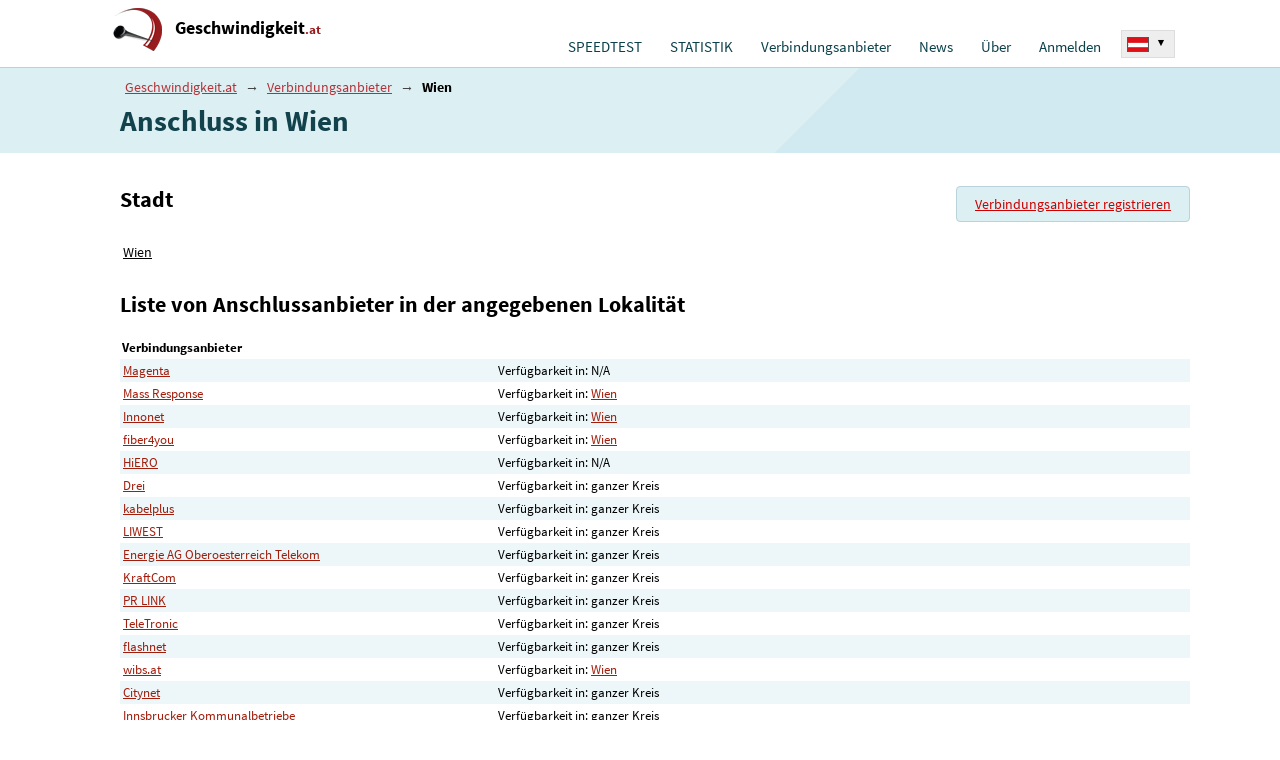

--- FILE ---
content_type: text/html; charset=UTF-8
request_url: https://www.geschwindigkeit.at/isp/loc/wien/
body_size: 11754
content:
<!DOCTYPE html>
<html lang="de">
<head>
<meta charset="utf-8" />
<title>Anschluss in Wien - www.geschwindigkeit.at</title>
<meta name='description' content='' />
<meta name='keywords' content='' />
<meta name="robots" content="index, follow" />
<link rel="shortcut icon" href="/favicon.ico" />
<meta name="viewport" content="width=device-width, initial-scale=1.0, maximum-scale=5.0, user-scalable=yes" />
<style>body { margin:0;padding:0;background-color:#fff;font-family: 'Source Sans Pro', arial, tahoma, arial, helvetica, sans-serif;font-size:0.9em; }  h1 {font-weight:bold;font-size:2.0em;margin:2px 0;padding:2px 0;color:#12424C;} h1 span {font-weight:normal;font-size:0.7em;} .header-intro span {display:block;} .document { position:relative;padding:0; } .d-main-w { width:1070px;margin:auto;position:relative; } .document-top { padding:0;min-height:67px; } .document-main { clear:left; } .document-bottom { background-color:#3A3A3A;clear:left;position:relative;margin:0;padding:20px 0 20px 30px;line-height:150%;color:#E7EBEC;font-size:11pt;} .d-default-b1 {border-top:1px solid #BAD2DA;background:#dceff3;padding:10px 0 10px 30px;} .d-default-b2 { background-color:#fff;padding:15px 0 15px 30px; } .d-rest-b1-space { padding-bottom:80px; } .top-langsw { position:absolute;top:30px;right:0;text-align:left;font-size:8pt;z-index:200;} .top-langsw .top-langsw-items {display:none;} .gplay-icon { position:absolute;top:0;left:0 } .d-dvasl-default {width:1070px;} .d-dvasl-default > .sl {float:left;} .d-dvasl-default > .sl-1 {width:510px;} .d-dvasl-default > .sl-2 {width:560px;} .d-trisl-default {width:1070px;display:flex;} .d-trisl-default > .sl-h1 {flex:1;padding-right:20px;} .d-trisl-default > .sl-h2 {width:450px;} .d-logo-blk {margin:0;padding:8px 0 8px 8px;} .d-logo {background:url('/_pub/styles/img/d-logo.png') no-repeat top left;height:50px;}   .d-logo a {  	display:inline-block;  	margin:0; 	padding:8px 0 0 62px; 	 	color:#000; 	font-size:1.5em; 	font-weight:bold; 	text-decoration:none; }  .d-logo a span {  	color:#981b1e; 	font-size:0.7em; }    .cl-left {clear:left;} .testform {padding:10px 0 0 0;} .testform .button-start {background-color:#04C5D4;border-radius:5px;width:355px;height:70px;border:none;color:#fff;font-size:15pt;padding:0 70px 0 0;} .d-topmenu {max-width:730px;position:absolute;top:38px;right:60px;margin:0;padding:0;} .d-topmenu .menu-blok {z-index:150;visibility:hidden;position:absolute;margin:0;padding:10px 0 0 0;width:210px;left:0;background-color:#fff;} .d-topmenu li {padding:0;margin:0;} .d-topmenu ul li {padding:0;margin:0;} .d-topmenu .menu-item {float:left;margin:0;padding:0;height:1.2em;position:relative;margin:0;padding:0 6px;} .blog-items > .item {margin:0 0 4px 0;padding:2px 0 4px 0;} .blog-items > .itempr {margin:0 0 4px 0;padding:2px 0 4px 0;text-align:center;} .blog-items h2, .blog-items h3 {margin:0;padding:0;font-size:1.15em;display:-webkit-box;-webkit-box-orient:vertical;-webkit-line-clamp:2;overflow:hidden;} .blog-items h2 a, .blog-items h3 a {color:#e11f2b;text-decoration:none;} .blog-items h2 a:hover, .blog-items h3 a:hover {text-decoration:underline;} .blog-items h2 a:visited, .blog-items h3 a:visited {color:#87171b;} .blog-items p {margin:0;padding:0.1em 0;font-size:1.0em;color:#555;word-wrap:break-word;display:-webkit-box; -webkit-box-orient:vertical;-webkit-line-clamp:3;text-overflow:ellipsis;word-wrap:break-word;overflow:hidden; max-height:3.6em;line-height:1.2em;} .home-right-blk .blog-items {margin-top:15px;border-radius:15px;padding:10px 15px;} .dc-item {font-size:1.1em;padding:10px 30px 10px 10px;} .dc-item-over {min-height:70px;} .dc-server {min-height:85px;} .dc-item .dc-item-button {padding-top:10px;} .dc-item .dc-item-button button {border:1px solid #000;font-size:.8em; padding: 4px 12px;} .test-infotext {font-size:11pt;line-height:150%;padding-right:10px;} .dc-item .dc-item-header {  	font-size:1.1em; 	color:#000;	 }  .dc-item > div > div { 	 	display:inline-block; }   #eu-cookies2 { line-height:150%;position:fixed;bottom:0;left:10%;width:80%;background-color:#fff;box-shadow: 0px 0px 15px 0px rgba(0,0,0,0.5);text-align:center;color:#000;font-size: 1.0em;border-top:1px solid #666;border-left:1px solid #666;border-right:1px solid #666;padding-bottom:8px;z-index:300; } #eu-cookies2 .eucookie-btn { background-color:#2e7637;color:#fff;border:none;padding:5px 10px;border-radius: 2px;cursor:pointer;margin:0 5px;font-size:1.0em; } #eu-cookies2 .eucookie-btn-moreopt { background-color:#eee;color:#000;border:none;padding:5px 10px;border-radius: 2px;cursor:pointer;margin:0 5px;font-size:1.0em; }  #eu-cookies2 .header { background-color:#11414b;color:#fff;font-size:1.1em;font-weight:bold;padding:8px 10px; } #eu-cookies2 strong { display:block;font-size:1.1em;font-weight:bold; } #eu-cookies2 p { margin:0;padding:8px 10px 0 10px;text-indent:0; } #eu-cookies2 .moreopt { display:none;padding-top:10px; } #eu-cookies2 .sokbtn { display:block;padding-top:10px; }      .stats-okno {  	width:401px; 	background-color:#fff;  	border-radius:0 0 5px 5px;  }  .stats-okno h2 {  	border-radius:5px 5px 0 0;  	margin:0; 	padding:10px 15px; 	color:#D2EBF2; 	background-color:#11414B; 	font-size:14pt; }  .stats-okno h2 a {  	padding:0; 	color:#FAFAFA; 	text-decoration:none; 	border-bottom:1px dotted #688893; }  .stats-okno h2 a:hover {  	color:#FAFAFA; 	text-decoration:none; 	border-bottom:1px dotted #fff; }  .stats-okno h3 {  	margin:0; 	padding:0 0 3px 0; 	color:#1B383E; 	font-size:11pt; 	font-weight:normal; }   .stats-okno .d-dvasl-stokno {  	padding:0; 	width:401px; 	border-bottom:1px solid #DADADA;	 }  .stats-okno .d-dvasl-stokno .slin {  	float:left; 	width:150px; 	padding:10px 25px; }  .stats-okno .d-dvasl-stokno .slin-1 {  	border-right:1px solid #DADADA;	 }  .stats-okno .hl-cis {  	margin:0; 	padding:0; 	font-size:11pt; 	color:#718388; }  .stats-okno .hl-cis span {  	color:#CD5554; 	font-size:17pt; 	font-weight:bold; }  .stats-okno .vl-cis {  	margin:0 35px 0 0; 	padding:4px 0; 	color:#42585B; 	  	border-bottom:1px dotted #C3C5C4; }  .stats-okno .vl-cis span {  	color:#0E4145; 	font-weight:bold; }   .stats-okno .vl-cis-last {  	border-bottom:none; }  .stats-okno .i-pad {  	padding:5px 10px !important; }   .stats-okno .d-dvasl-stokno2 {  	padding:0; 	width:401px; }  .stats-okno .d-dvasl-stokno2 .slin {  	float:left; 	width:150px; 	padding:15px 25px; }  .stats-okno .d-dvasl-stokno2 a {  	color:#000; 	text-decoration:underline; 	padding:2px 4px; 	font-size:11pt;  }  .stats-okno .d-dvasl-stokno2 a:hover {  	color:#912626; }        @media screen and (max-width: 1135px) {   .testform-upresnit {  margin:0 0 10px 0; }  .test-infotext br {  display:none; }  .d-trisl-default {width:100%;}   .document{min-width: 320px;}  h1{ margin-right: 1em; }  .d-dvasl-default {width: 100%;} .d-main-w {width:100%;}   .r-last-tabulka { width: 100%; }  .document-main .d-default-b2 { padding: 5px; }    .d-default-b1 { padding: 10px 10px 10px 10px; }  .stats-okno { width: auto;  }  .testform .button-start {   width: 100%; border-radius: 3px; }   .stats-okno .d-dvasl-stokno .slin { width: auto; }  .stats-okno .d-dvasl-stokno { width: auto; }  .stats-okno .d-dvasl-stokno2 { width: auto; }    .d-trisl-default > .sl-x1, .d-trisl-default > .sl-u1 { width: 63%; padding-right: 2%; }  .d-trisl-default > .sl-3 { width: 35%; }  .d-trisl-default > .sl-3 div{ float: left; }   .document-bottom { padding: 20px 10px }   .stats-okno .d-dvasl-stokno .slin { box-sizing: border-box;  width: 50%; }   #document,.test-trisl{ width: auto; }   .d-dvasl-default > .sl-1, .testform .servery{ width: 50%; }  .d-dvasl-default > .sl-2 { width: 50%; }   .stats-okno .vl-cis { margin-right: 0;  }     .test-infotext{ margin-right: 10px;  }   .stats-okno { max-width: 401px; margin-top: 20px; }  .testform .button-start { max-width:355px; }  .testform{ margin-right: 1em; }  .testform .servery{ width: 100%; }  }   @media screen and (max-width: 900px) {  .d-logo-blk { top:5px;left:30px; }  .d-logo-blk { position: static;padding: 12px 0 8px 13px; } .d-topmenu{ position: static;padding:0;width: auto;margin-bottom:14px;} .d-topmenu > div {display: flex;} .d-topmenu .menu-item {float:none;}  h1 { font-size:1.7em; } .d-logo-blk { position:static;padding:12px 0 8px 13px; } .d-logo a{font-size:1.7em;padding:12px 0 0 62px;}  .d-topmenu .menu-item .menu-mainitem {padding-top: 0px;} .d-topmenu{padding: 0px 2%;width: auto;}  .top-langsw, .top-langsw-rec{position: absolute;} .top-langsw-rec{right: 2px; height: 1.2em; overflow: hidden;}  .top-langsw{top: 36px;white-space:nowrap;} .top-langsw span{white-space:nowrap; width: auto; overflow: hidden;display: block}   .d-trisl-default > .sl-x1, .d-trisl-default > .sl-u1 { width: 57%;padding-right: 3%;} .d-trisl-default > .sl-3 {width: 40%;}  .d-trisl-default{ display:block;}  .d-trisl-default > .sl-x1, .d-trisl-default > .sl-u1 { width: 100%; box-sizing:border-box; padding:0px 10px;} .d-trisl-default > .sl-3 {width: 100%;padding-top:20px;} .d-trisl-default > .sl-3 .sl-in {float:static;width:100%;} .d-trisl-default > .sl-3 .sl-in > div {padding:5px;} .d-trisl-default > .sl-h2 {width:auto;}  }      @media screen and (max-width: 800px) {  h1 { font-size:1.5em; }    }  @media screen and (max-width: 780px) {   .top-langsw { display:none; }   		#eu-cookies2 { width:100%;left:0;padding-bottom:4px;line-height:120%;font-size: 0.8em;border-left:0;border-right:0; }  }    @media screen and (max-width: 780px) {  .d-default-b2 { padding:8px 0 8px 0px; } .d-default-b3 {padding:8px 0 8px 0px; } .stats-okno .vl-cis span { display: block; } .dc-item .dc-item-list { font-size:1em;display:none; } .dc-item .dc-item-list span { display:block;margin-bottom:5px; } .dc-item .dc-item-button { clear:left; }  .bnself2 { margin-right:0; }  h1 br { display:none; } h1 span, .header-intro span { padding-left:10px;display:inline; } .document-top { height: auto; } .gplay-icon2 { display:none; } h1, div.h2-in { text-align: center; }  h1{ font-size:1.5em; } .pagetype-default h1 { font-size:1.5em; } .top-langsw { top:auto;bottom:0;} .document-bottom { padding-bottom:50px;}  .d-topmenu{display: none;}  .top-lang-over { display:none; }  .respshowmenu { cursor:pointer; display:block; position: absolute; top: 10px; right: 10px; margin: 5px; background: #C85352 url('[data-uri]') center center no-repeat;  width: 40px; height: 40px; font-size: 0px; border-radius: 3px; }  .respshowmenu:hover{ background-color: #000; }   .d-topmenu{ position: static } .d-topmenu .menu-item .menu-mainitem { padding: 10px 2px 0; }  .d-topmenu{ display: none; }   .d-topmenu { width: 94%; padding: 0px; margin: 3%; background: #f0f0f0; border-radius: 4px; }  .d-topmenu > div{ padding: 5px 20px 0 20px; }   .d-topmenu .menu-item { height: auto; position: static; float: none; padding: 0; width: 100%; }   .d-topmenu .menu-blok ul li a { font-size: 1em; padding: 0.5em 1.5em; }  .d-topmenu .menu-blok ul li:last-child{ border-bottom: 0px; }  .d-topmenu .menu-blok { position: static; visibility: visible !important; background: none; } .d-topmenu .menu-item { padding: 0px; }   .d-topmenu .menu-item {  padding:0 6px; }  .d-topmenu > div { display:block; } .d-topmenu .menu-item {  float:left; }  .d-dvasl-default > .sl-1, .testform .servery{ width: inherit; }  .d-dvasl-default > .sl-2 { width: 100%; }  .stats-okno {  max-width:none; width: 100%;  }   .testform .button-start {  max-width:none; }   .d-logo { font-size:0.85em; }  .d-logo,.d-logo a {  width: 75%; }  .d-logo span{  width: 75%; }   .gplay-icon {  display:block; position:absolute; top:14px; right:50px; }    .gplay-icon img {  position: relative; overflow: auto; z-index: 100; max-width: 70% !important; height: auto !important; }  .r-last-tabulka .col-count {  display:none; } .r-last-tabulka tr:nth-child(odd) td {  background-color:#f8f8f8; }  .r-last-tabulka tr:nth-child(even) td {  background-color:#EDF7F9; }    .dc-item-over {  min-height:1.5em; }  .dc-server {  min-height:initial; }  .dc-item > div .dc-item-list-over {  display:none;  }  .dc-item .dc-item-over {  white-space: nowrap; overflow: hidden; }     }     @media screen and (max-width: 500px) {    .gplay-icon {  top:18px; right:22px; }  .gplay-icon img {  position: relative; overflow: auto; z-index: 100; max-width: 55% !important; height: auto !important; }  .gplay-icon3 {  display:block; text-align:center; }  .gplay-icon3 img {  position: relative; overflow: auto; z-index: 100; max-width: 80% !important; height: auto !important; }  .testform { margin-right: 0; }  }  @media screen and (max-width:400px){h1 span,.header-intro span{padding-left:0;display:block;padding-bottom:8px;}}     .pluginpromo { 	 	background-color:#fff; 	border-radius:5px; }  .pluginpromo h2 { 	 	margin:0; 	padding:10px 10px 0 10px; 	color:#12424C; 	font-size:1.1em; 	text-align:center; }  .pluginpromo p { 	 	margin:0; 	padding:5px 15px 10px 15px; 	color:#000; 	font-size:1.0em; 	text-align:center; }   </style>
<script type='text/javascript'>

function ntmt_ld_theme_set_init_dark() {

	var styleContent="\n\nbody {\n\n color:#fff;\n background-color: #080d1f;\n background-image: linear-gradient(141deg,#14303b 0,#151c1f 31%,#151c1f 51%,#14303b 100%);\n}\n\n\n\n.d-topmenu {\n\n top:23px;\n}\n\n.document-userenabled .d-topmenu {\n\n top:18px;\n}\n\nh1 {\n    font-weight:normal;\n    font-size:1.6em;\n    color:#6dfe6d;\n    text-align:left;\n    padding:0.3em 0;\n    margin-bottom:0.1em; \n}\n\nh2{font-weight: normal; color: #7efefe;margin:0;padding:8px 0 5px 0;}\nh3{font-weight: normal; color: #7efefe;margin:0;padding:5px 0 3px 0;}\n\n\n.d-type-default h1 {\n    font-weight: normal;\n    font-size: 1.5em;\n    color: #6dfe6d;\n    text-align: center;\n    border-bottom: 1px solid #14303b;\n    border-top: 1px solid #14303b;\n    padding: .2em 0;\n    margin-bottom: .3em;\n    margin-left: .8em;\n    margin-right: .8em;\n}\n\n\n.d-logo {\n\n background:url('/_pub/styles/img/logo-35.png') no-repeat top left;\n height:40px;\n margin-top:5px;\n}\n\n.d-logo a {\n\n display:inline-block;\n\n margin:0;\n padding:5px 0 0 45px;\n \n color:#fff;\n font-size:1.5em;\n text-decoration:none;\n\n font-weight: normal;\n}\n\n.d-logo a span {\n\n display:inline;\n color:#fff;\n font-size:1em;\n}\n\n.d-logo a span span {\n\n display:inline;\n color:#fff;\n}\n\n\n.d-default-b1 {\n\n background:none;\n border:none;\n \n  padding-bottom:0;\n}\n\n.d-default-b2 {\n\n background:none;\n padding-top:0;\n\n}\n\n.d-default-b3 {\n\n background: #152126;\n\n}\n\n.d-default-b3 h2 {\n\n color:#737072;\n}\n\n.d-default-b3 h2 b {\n \n color:#C25A4F;\n}\n\n.d-default-b4 {\n\n background-color:#EBF3F5;\n}\n\n.d-default-b4 h3 {\n\n color:#3D3D3F;\n}\n\n\n.testform {\n\n display:flex; \n}\n\n.testform .td-spustit {\n \n width:200px;\n\n}\n\n.testform .dc-server {\n\n flex: 1;\n\n}\n\n.testform .button-start {\n\n background-color:#d34a4d;\n \n width:150px;\n height:150px;\n color:#fff;\n font-size:1.5em;\n text-align:center;\n cursor:pointer;\n padding:0;\n \n  background-color:#14303b;\n  text-transform: uppercase;\n  font-weight: bold;\n position: relative; \n\n border: 6px solid #72f3f5;\n border-radius: 75px;    \n \n text-shadow:1px 1px #000; \n}\n\n\n.test-infotext {\n\n color:#fff;\n}\n\n.test-infotext b {\n\n color:#fff;\n}\n\n\n.blog-items h2 a, .blog-items h3 a {\n \n color:#7efefe;\n}\n\n.blog-items h2 a:visited, .blog-items h3 a:visited {\n \n color:#7efefe;\n text-decoration:underline;\n}\n\n.blog-items p {\n\n color:#fff;\n}\n\n.home-right-blk .blog-items {\n\n background-color:#1f3139;\n}\n\n\n.testform .button {\n\n margin:10px 0;\n padding:15px 100px;\n\n font-size:11pt;\n border:none;\n color:#fff;\n background-color:#223638;\n\n width:450px;\n}\n\n.d-default a {\n\n color:#7efefe;\n}\n\n\n\n\n\n\n@media screen and (max-width: 1135px) {\n\n\n .d-dvasl-default > .sl-1, .testform .servery{\n  width: 60%;\n }\n  \n .d-dvasl-default > .sl-2 {\n  width: 40%;\n }\n}\n\n\n@media screen and (max-width: 900px) {\n\n\n .d-dvasl-default > .sl-1, .testform .servery{\n  width: 65%;\n }\n  \n .d-dvasl-default > .sl-2 {\n  width: 35%;\n }\n}\n\n\n@media screen and (max-width: 780px) {\n\n\n .document-main { padding:0 10px; }\n .d-type-default .document-main { padding:0; }\n \n .d-topmenu { background: #142b34; }\n\n\n .testform { padding-bottom:15px; }\n \n    \n .d-dvasl-default > .sl-1, .testform .servery{\n  width: inherit;\n }\n \n  .d-dvasl-default > .sl-2 {\n     width: 100%;\n     margin-bottom:20px;\n } \n \n .testform {\n \n  display:block; \n }\n \n .testform .td-spustit {\n\n    margin: 0 auto;\n }\n \n  .testform .td-spustit .button-start {\n    width: 150px;\n    height:150px;\n    border-radius:75px;\n }\n \n .dc-item {\n    font-size: 1.1em;\n    padding:5px 10px;\n }\n \n .header-intro {\n \n  font-size:1.2em; \n }\n \n \n \n}\n\n \n\n.pluginpromo {\n \n background-color:#1f3139;\n}\n\n.pluginpromo h2 {\n \n color:#7efefe;\n}\n\n.pluginpromo p {\n \n color:#fff;\n}\n\n.pluginpromo-res a {\n\n  color:#7efefe !important;\n}\n\n";

	var styleEl = document.createElement('style');	
	styleEl.innerHTML=styleContent;
	
	try { document.getElementsByTagName('head')[0].appendChild(styleEl); } catch(e) { }		
}

</script>

<script type='text/javascript'>var stVars=new Array();var stLangs=new Array();var ntmtSiteVars=new Array();ntmtSiteVars['darkmode_enabled']=false;ntmtSiteVars['theme_active']='light';ntmtSiteVars['testinhome']=false;stVars['testformused']=false;stVars['testformhidden']=false;
var euCookieMarketing=false;
function eu_cookies2_get_cookie(cookieName) {
	var cookiesArr=document.cookie.split(';');
	var tmpArr=null;
	for(var i=0;i<cookiesArr.length;i++) { 
		tmpArr=cookiesArr[i].split('=');
		if (tmpArr[0].trim()==cookieName) { return tmpArr[1].trim(); }
	}
	return '';
}

ntmtAdsNotBlock=false;
function eu_cookies2_marketing() {
	var cookieValue=eu_cookies2_get_cookie('eu-cookies');
	if (cookieValue.length==5) { return (cookieValue.substring(4,5)==1)?(true):(false);	}		
	return false;
}
euCookieMarketing=eu_cookies2_marketing();

</script>
<link rel="preload" as="style" href="/_pub/styles/screen.css?t=20240701-02" onload="this.onload=null;this.rel='stylesheet'" />
<script type='text/javascript' src='/_pub/scripts/js.js?t=20240701-02'></script>
<meta property="og:title" content="Anschluss in Wien" />
<meta property="og:description" content="" />
<meta property="og:type" content="website">
<meta property="og:url" content="https://www.geschwindigkeit.at/isp/loc/wien/" />
<meta property="og:image" content="https://www.geschwindigkeit.at/og-image.png" />
<link rel="preload" href="/_pub/fonts/sourcesanspro.woff2" as="font" type="font/woff2" crossorigin="anonymous">
<link rel="preload" href="/_pub/fonts/sourcesanspro_bold.woff2" as="font" type="font/woff2" crossorigin="anonymous">
<style>


/* latin */
@font-face {
  font-family: 'Source Sans Pro';
  font-style: normal;
  font-weight: 400;
  font-display: fallback;
  src: local('Source Sans Pro'), local('SourceSansPro-Regular'), url(/_pub/fonts/sourcesanspro.woff2) format('woff2');
  unicode-range: U+0000-00FF, U+0131, U+0152-0153, U+02C6, U+02DA, U+02DC, U+2000-206F, U+2074, U+20AC, U+2212, U+2215, U+E0FF, U+EFFD, U+F000;
}

/* latin */
@font-face {
  font-family: 'Source Sans Pro';
  font-style: normal;
  font-weight: 700;
  font-display: fallback;
  src: local('Source Sans Pro Bold'), local('SourceSansPro-Bold'), url(/_pub/fonts/sourcesanspro_bold.woff2) format('woff2');
  unicode-range: U+0000-00FF, U+0131, U+0152-0153, U+02C6, U+02DA, U+02DC, U+2000-206F, U+2074, U+20AC, U+2212, U+2215, U+E0FF, U+EFFD, U+F000;
}

</style>
<script type='text/javascript'>

var ntmtSiteReq=Math.random().toString(18).substring(2,15)+ Math.random().toString(18).substring(2,15);


</script>
<meta name="color-scheme" content="light dark">
<script type='text/javascript'>
ntmtSiteVars['darkmode_enabled']=true;
ntmtSiteVars['theme_forced']='';

if (localStorage.getItem('theme_forced')=='light' || localStorage.getItem('theme_forced')=='dark') {
	ntmtSiteVars['theme_forced']=localStorage.getItem('theme_forced');
}

ntmtSiteVars['theme_active']='light';

if ((window.matchMedia && window.matchMedia('(prefers-color-scheme: dark)').matches) || ntmtSiteVars['theme_forced']=='dark') {
	
	ntmtSiteVars['theme_active']='dark';
}

if (ntmtSiteVars['theme_forced']!='') {
	
	ntmtSiteVars['theme_active']=ntmtSiteVars['theme_forced'];
}

if (ntmtSiteVars['theme_active']=='dark') {
	ntmtSiteVars['canvas_bg']='222f36';
	ntmtSiteVars['canvas_text_color']='fff';
	ntmtSiteVars['canvas_color_vline_base']='30434d';
	ntmtSiteVars['canvas_color_vline_strong']='3e5562';
	ntmtSiteVars['canvas_color_infobox_bg']='222f36';
	ntmtSiteVars['canvas_color_infobox_text']='bbb';
	ntmtSiteVars['canvas_color_infobox_strong']='fff';
}

ntmtSiteVars['theme_dark_url']='/_pub/styles/darkmode.css?t=20240701-02';

function ntmt_ld_theme_set(setMode) {
	
	console.log('ntmt_ld_theme_set '+setMode);
	if (setMode=='dark') {
	
		var head=document.getElementsByTagName('head')[0];
		var lnk=document.createElement('link');
		lnk.media='all';
		lnk.id='themedark';
		lnk.type='text/css';
		lnk.href=ntmtSiteVars['theme_dark_url'];
		
		lnk.rel='stylesheet';

	
		head.appendChild(lnk);
    
	} else {
	
		try {
			var lnk = document.getElementById('themedark');	
			lnk.remove(); 
		} catch(e) {
			
		}
	
	}	
}

if (ntmtSiteVars['theme_active']=='dark') {
	
	ntmt_ld_theme_set('dark');
	
		
	try { ntmt_ld_theme_set_init_dark(); } catch(e) { }
	 
} else {

	ntmt_ld_theme_set('light');	
}

function ntmt_ld_theme_set_dark() {
	
	ntmt_ld_theme_set('dark');
}

function ntmt_ld_theme_set_light() {
	
	ntmt_ld_theme_set('light');
}

try {
	window.matchMedia("(prefers-color-scheme: light)").addEventListener("change",e => e.matches && ntmt_ld_theme_set_light());
	window.matchMedia("(prefers-color-scheme: dark)").addEventListener("change",e => e.matches && ntmt_ld_theme_set_dark());
} catch(e) {
	
}



</script>



</head>

<body onload="body_onload(0)">


<div class="document d-type-isp" id="document">
<div id="promo_android_app_placer"></div>
<script type='text/javascript'>
var ntmtPromoAndroidApp=false;
try {

	if (navigator.userAgent.toLowerCase().indexOf("android") > -1) {

		if (window.matchMedia("(min-width:700px)").matches) {
				
		} else {
			
			ntmtPromoAndroidApp=true;
		}
	}
} catch(e) { }
	
if (ntmtPromoAndroidApp) {

	document.getElementById('promo_android_app_placer').innerHTML='<a href="https://play.google.com/store/apps/details?id=net.meter.app&utm_source=website&utm_medium=banner&pcampaignid=MKT-Other-global-all-co-prtnr-py-PartBadge-Mar2515-1" target="_blank" rel="nofollow noopener" style="	display:block;position:absolute;top:14px;right:60px;"><img src="/_data/en_app_rgb_wo_60_rect.png" width="60" height="60" alt="Android App on Google Play" style="position: relative;overflow: auto;z-index: 100;max-width: 70% !important;height: auto !important;" /></a>';
}
</script>

<div class="document-top">
<div class="d-main-w" id="d-document-top-in">
<span id="respshowmenu" class="respshowmenu"></span>
<div class="d-logo-blk d-logo-long"><div class="d-logo"><a href="/">Geschwindigkeit<span>.at</span></a></div></div>
<div id="d-topmenu" class="d-topmenu">
<div>
<div class="menu-item m-first" id="tu-hkat-0"><a href="/" class="menu-mainitem" id="tm-default">SPEEDTEST</a></div><div onmouseover="tu_popupmenu('kat-1')" onmouseout="tu_popupmenu('')" class="menu-item" id="tu-hkat-1"><a href="/stats/" class="menu-mainitem" id="tm-stats">STATISTIK</a><div onmouseover="tu_popupmenu('kat-1')" onmouseout="tu_popupmenu('')" id="tu-kat-1" class="menu-blok"><ul id="tm-stats-ul"><li><a href="/stats/ip/">MEINE STATISTIK</a></li><li><a href="/stats/country/">STAAT</a></li><li><a href="/stats/provider/">ISP</a></li></ul></div></div><div class="menu-item" id="tu-hkat-2"><a href="/isp/" class="menu-mainitem" id="tm-isp">Verbindungsanbieter</a></div><div class="menu-item" id="tu-hkat-3"><a href="/news/" class="menu-mainitem" id="tm-news">News</a></div><div onmouseover="tu_popupmenu('kat-4')" onmouseout="tu_popupmenu('')" class="menu-item" id="tu-hkat-4"><a href="/info/" class="menu-mainitem" id="tm-info">Über</a><div onmouseover="tu_popupmenu('kat-4')" onmouseout="tu_popupmenu('')" id="tu-kat-4" class="menu-blok last"><ul id="tm-info-ul"><li><a href="/ping-test/">PING TEST</a></li><li><a href="/info/methodics/">METHODIK</a></li><li><a href="/info/contact/">KONTAKT</a></li></ul></div></div><div onmouseover="tu_popupmenu('kat-5')" onmouseout="tu_popupmenu('')" class="menu-item" id="tu-hkat-5"><a href="/user/" class="menu-mainitem" id="tm-user">Anmelden</a><div onmouseover="tu_popupmenu('kat-5')" onmouseout="tu_popupmenu('')" id="tu-kat-5" class="menu-blok last"><ul id="tm-user-ul"><li><a href="/user/">Anmelden</a></li><li><a href="/user/register/">Konto erstellen</a></li><li><a href="/user/password/">Passwort vergessen</a></li></ul></div></div></div>
</div>


<div id="top-lang-over" class="top-lang-over"><div id="top-langsw" class="top-langsw"><div class="top-langsw-sel" onclick="ntmt_langsw()"><img src="/_data/flags/flag-at.png" width="20" height="13" alt="Österreich" />  <b>▾</b><div class="cl-left"></div></div><div id="top-langsw-items" class="top-langsw-items"><div class="item"><a href="https://www.meter.net" title="Global - english - Internet speed test" hreflang="en"><span class="o-flag"><span class="tl-flag tl-flag-net"></span></span> <span>Internet speed test</span></a><div class="cl-left"></div></div><div class="item"><a href="https://www.geschwindigkeit.de" title="Deutschland - Speedmeter - Internet Geschwindigkeit - Speedtest" hreflang="de"><span class="o-flag"><span class="tl-flag tl-flag-de"></span></span> <span>DSL speedtest</span></a><div class="cl-left"></div></div><div class="item"><a href="https://www.testvelocidad.es" title="España - Test de velocidad" hreflang="es"><span class="o-flag"><span class="tl-flag tl-flag-es"></span></span> <span>Test de velocidad</span></a><div class="cl-left"></div></div><div class="item"><a href="https://www.testdebit.fr" title="France - test de débit - speedtest" hreflang="fr"><span class="o-flag"><span class="tl-flag tl-flag-fr"></span></span> <span>Test débit</span></a><div class="cl-left"></div></div><div class="item"><a href="https://www.testvelocita.it" title="Italia - test adsl - speed test" hreflang="it"><span class="o-flag"><span class="tl-flag tl-flag-it"></span></span> <span>Test ADSL</span></a><div class="cl-left"></div></div><div class="item"><a href="https://www.speedmeter.hu" title="Magyarország - Sebesség mérés - speedmeter - speedtest" hreflang="hu"><span class="o-flag"><span class="tl-flag tl-flag-hu"></span></span> <span>Sebesség mérés</span></a><div class="cl-left"></div></div><div class="item"><a href="https://www.geschwindigkeit.ch" title="Schweiz - internet speed test" hreflang="de"><span class="o-flag"><span class="tl-flag tl-flag-ch"></span></span> <span>Internet speed test</span></a><div class="cl-left"></div></div><div class="item"><a href="https://www.predkosc.pl" title="Polska - Test prędkości łącza - speedtest" hreflang="pl"><span class="o-flag"><span class="tl-flag tl-flag-pl"></span></span> <span>Test łącza</span></a><div class="cl-left"></div></div><div class="item"><a href="https://www.rychlost.sk" title="Slovensko - slovensky - Meranie rýchlosťi pripojenia - speedmeter Rychlost.sk" hreflang="sk"><span class="o-flag"><span class="tl-flag tl-flag-sk"></span></span> <span>Meranie rýchlosťi pripojenia</span></a><div class="cl-left"></div></div><div class="item"><a href="https://www.netmeter.co.uk" title="United kingdom - Internet speed test - broadband speed test" hreflang="en"><span class="o-flag"><span class="tl-flag tl-flag-uk"></span></span> <span>Broadband speed test</span></a><div class="cl-left"></div></div><div class="item"><a href="https://xn--zcka2bjc9dzp.jp" title="スピードテスト - 日本" hreflang="ja"><span class="o-flag"><span class="tl-flag tl-flag-jp"></span></span> <span>スピードテスト</span></a><div class="cl-left"></div></div><div class="item"><a href="https://rychlost.cz" title="Česko - Rychlost internetu" hreflang="cs"><span class="o-flag"><span class="tl-flag tl-flag-cz"></span></span> <span>Rychlost internetu</span></a><div class="cl-left"></div></div></div></div></div>

</div>
</div>

<div class="document-main">
<div class="d-default d-default-b1">
<div class="d-main-w">

<div class="drob-nav"><a href="/">Geschwindigkeit.at</a> <span>→</span> <a href="/isp/">Verbindungsanbieter</a> <span>→</span> <b>Wien</b></div><h1>Anschluss in Wien</h1>
</div>
</div>

<div class="d-default d-default-b2">
<div class="d-main-w">

<div class="d-reg-new"><a href="/isp-admin/register/">Verbindungsanbieter registrieren</a></div><h2>Stadt</h2><div class="over-tb-list"><table><colgroup><col /><col style="width:25%" /><col style="width:25%" /><col style="width:25%" /></colgroup><tr><td><a href="/isp/loc/wien/wien/">Wien</a></td></tr></table></div><h2>Liste von Anschlussanbieter in der angegebenen Lokalität</h2><div class="over-table"><table class="r-last-tabulka r-last-tabulka-fullproc r-last-tabulka-tdtop"><colgroup><col /><col style="width:65%" /></colgroup><tr class="top"><th>Verbindungsanbieter</th><th>&nbsp;</th></tr><tr><td><a href="/isp/upc-telekabel/">Magenta</a></td><td><p class="tdnormala">Verfügbarkeit in: N/A</p></td></tr><tr class="sude"><td><a href="/isp/mrsn-at/">Mass Response</a></td><td><p class="tdnormala">Verfügbarkeit in: <a href="/isp/loc/wien/wien/">Wien</a></p></td></tr><tr><td><a href="/isp/innonet-at/">Innonet</a></td><td><p class="tdnormala">Verfügbarkeit in: <a href="/isp/loc/wien/wien/">Wien</a></p></td></tr><tr class="sude"><td><a href="/isp/fiber4you-at/">fiber4you</a></td><td><p class="tdnormala">Verfügbarkeit in: <a href="/isp/loc/wien/wien/">Wien</a></p></td></tr><tr><td><a href="/isp/hiero-gmbh/">HiERO</a></td><td><p class="tdnormala">Verfügbarkeit in: N/A</p></td></tr><tr class="sude"><td><a href="/isp/drei-at/">Drei</a></td><td><p class="tdnormala">Verfügbarkeit in: ganzer Kreis</p></td></tr><tr><td><a href="/isp/noekom/">kabelplus</a></td><td><p class="tdnormala">Verfügbarkeit in: ganzer Kreis</p></td></tr><tr class="sude"><td><a href="/isp/liwest-at/">LIWEST</a></td><td><p class="tdnormala">Verfügbarkeit in: ganzer Kreis</p></td></tr><tr><td><a href="/isp/power-speed-at/">Energie AG Oberoesterreich Telekom</a></td><td><p class="tdnormala">Verfügbarkeit in: ganzer Kreis</p></td></tr><tr class="sude"><td><a href="/isp/kraftcom-at/">KraftCom</a></td><td><p class="tdnormala">Verfügbarkeit in: ganzer Kreis</p></td></tr><tr><td><a href="/isp/pr-link-at/">PR LINK</a></td><td><p class="tdnormala">Verfügbarkeit in: ganzer Kreis</p></td></tr><tr class="sude"><td><a href="/isp/teletronic-at/">TeleTronic</a></td><td><p class="tdnormala">Verfügbarkeit in: ganzer Kreis</p></td></tr><tr><td><a href="/isp/flashnet-at/">flashnet</a></td><td><p class="tdnormala">Verfügbarkeit in: ganzer Kreis</p></td></tr><tr class="sude"><td><a href="/isp/mvnet-at/">wibs.at</a></td><td><p class="tdnormala">Verfügbarkeit in: <a href="/isp/loc/wien/wien/">Wien</a></p></td></tr><tr><td><a href="/isp/citynet-at/">Citynet</a></td><td><p class="tdnormala">Verfügbarkeit in: ganzer Kreis</p></td></tr><tr class="sude"><td><a href="/isp/ikbnet-co-at/">Innsbrucker Kommunalbetriebe</a></td><td><p class="tdnormala">Verfügbarkeit in: ganzer Kreis</p></td></tr><tr><td><a href="/isp/oja-at/">oja.at</a></td><td><p class="tdnormala">Verfügbarkeit in: ganzer Kreis</p></td></tr><tr class="sude"><td><a href="/isp/nextlayer-at/">simpliTV</a></td><td><p class="tdnormala">Verfügbarkeit in: ganzer Kreis</p></td></tr><tr><td><a href="/isp/telematica-at/">Telematica</a></td><td><p class="tdnormala">Verfügbarkeit in: ganzer Kreis</p></td></tr><tr class="sude"><td><a href="/isp/fastdsl-at/">WNT Telecommunication</a></td><td><p class="tdnormala">Verfügbarkeit in: ganzer Kreis</p></td></tr><tr><td><a href="/isp/fonira-at/">Fonira</a></td><td><p class="tdnormala">Verfügbarkeit in: ganzer Kreis</p></td></tr><tr class="sude"><td><a href="/isp/ascus-at/">ASCUS Telecom</a></td><td><p class="tdnormala">Verfügbarkeit in: ganzer Kreis</p></td></tr><tr><td><a href="/isp/stone-rich-at/">funkinternet.eu</a></td><td><p class="tdnormala">Verfügbarkeit in: <a href="/isp/loc/wien/wien/">Wien</a></p></td></tr><tr class="sude"><td><a href="/isp/video-broadcast-at/">VideoBroadcast Networks</a></td><td><p class="tdnormala">Verfügbarkeit in: <a href="/isp/loc/wien/wien/">Wien</a></p></td></tr><tr><td><a href="/isp/ifunk-at/">ifunk.at</a></td><td><p class="tdnormala">Verfügbarkeit in: ganzer Kreis</p></td></tr><tr class="sude"><td><a href="/isp/miex-at/">mieX</a></td><td><p class="tdnormala">Verfügbarkeit in: ganzer Kreis</p></td></tr><tr><td><a href="/isp/dialog-telekom-at/">DIALOG telekom</a></td><td><p class="tdnormala">Verfügbarkeit in: ganzer Kreis</p></td></tr><tr class="sude"><td><a href="/isp/comteam-at/">comteam it-solutions</a></td><td><p class="tdnormala">Verfügbarkeit in: ganzer Kreis</p></td></tr><tr><td><a href="/isp/biohotel-daberer-at/">NETcompany</a></td><td><p class="tdnormala">Verfügbarkeit in: ganzer Kreis</p></td></tr></table></div>

</div>
</div>
</div>


<div id="d-document-bottom-before"></div>
<div id="d-document-bottom" class="document-bottom">
<div class="d-main-w">
<div id="copyright">
<div>&copy; Geschwindigkeit.at, <a href="/info/contact/">Kontaktinformation / Impressum</a>, <a href="/info/terms/">Schutz der Privatsphäre und Benutzerbedingungen</a><script type='text/javascript'>

function ntmt_ld_theme_switch() {
	
	if (ntmtSiteVars['theme_active']=='light') {

		ntmtSiteVars['theme_active']=ntmtSiteVars['theme_forced']='dark';

		
				
	} else {
		
		ntmtSiteVars['theme_active']=ntmtSiteVars['theme_forced']='light';
		
		
				}

	localStorage.setItem('theme_forced', ntmtSiteVars['theme_active']);
	

	location.reload(); 

}

</script>
<div class="d-dmode-sw-bottom"><button onclick="ntmt_ld_theme_switch();">Theme light/dark</button></div>
<div id="eu-cookies-cancel"></div></div>

</div>

<script type='text/javascript'>meter_checktimezone();</script><script type='text/javascript'>meter_browsersettings(9999);</script><script type='text/javascript'>webLang='de';aTxt1='Verbinden Sie sich mit uns, gewähren Sie einen Testserver für Ihre Benutzer';aTxt2='<a href="/host-server/" rel="nofollow" style="color:#c00;text-decoration:underline;"><b style="font-size:15pt;">Server gastieren für METER.net</b></a>';</script><script type='text/javascript'>a95='not';a96='at';</script><script>

var xBlDone=false;


function rtBal() {
	
	if (xBlDone)
		return;
		
	xBlDone=true;


	var el=null;
	var el2=null;
	var fWl=false;
	
	var tXt='';
		
	var tLnk='/_pub/req/ex.php?t=nvpn1';
	var tImg='/_data/nord/bmain-min.png';
	
	
	var tW=726;

	tXt='<a href="'+tLnk+'" rel="nofollow noopener"><img src="'+tImg+'" style="max-width:'+tW+'px;width:100%;height:auto;" /></a>';

	var nEl2=document.createElement('div');
	nEl2.innerHTML=tXt;
	
	console.log('pLogCs: '+location.pathname);

	var tmpDivs=document.getElementsByTagName('div');
	
	for (i=0;i<tmpDivs.length;i++) {
		
		if (tmpDivs[i].style.minHeight=='90px' || tmpDivs[i].style.minHeight=='100px') {
			tmpDivs[i].style.minHeight='0';
		}
		
		if (tmpDivs[i].className=='fuse_min_height_base fuse_center' || tmpDivs[i].className=='fuse_min_height_base') {
			
			tmpDivs[i].className='';
		}
	}
	

	


	if (location.pathname=='/') {
				
		nEl2.style="padding:0 25px 10px 0;text-align:left;min-height:80px;max-height:90px;";

		el2=document.getElementsByClassName('testform-btn-over')[0];
		el2.parentNode.insertBefore(nEl2,el2);
		
		
		try {
			var nEl3=document.createElement('div');
			nEl3.innerHTML=tXt;
			nEl3.style="padding:10px 0;text-align:center;min-height:80px;max-height:90px;";
	
			el3=document.getElementsByClassName('top-970-div')[0];
			el3.parentNode.insertBefore(nEl3,el3);
		} catch(e) {
			
		}

	} else if (location.pathname=='/result' || location.pathname=='/result/') {
		
		if (!ntmtSiteVars['nolead']) {
					
			el2=document.getElementsByClassName('d-overmain-content')[0];
			nEl2.style="text-align:center;min-height:80px;max-height:90px;";
	
			el2.parentNode.insertBefore(nEl2,el2);
		}	
				
		var nEl3=document.createElement('div');
		nEl3.innerHTML=tXt;
		nEl3.style="padding:10px 0;text-align:center;min-height:80px;max-height:90px;";

		el2=document.getElementById('mtrwebtester_progress_bar');	
		el2.parentNode.insertBefore(nEl3,el2);

	} else if (location.pathname=='/ping-test' || location.pathname=='/ping-test/') {
		
		el2=document.getElementsByClassName('top-970-div')[0];
		nEl2.style="text-align:center;min-height:80px;max-height:90px;";
	
		el2.parentNode.insertBefore(nEl2,el2);

				
		var nEl3=document.createElement('div');
		nEl3.innerHTML=tXt;
		nEl3.style="padding:10px 0;text-align:center;min-height:80px;max-height:90px;";

		el2=document.getElementsByClassName('top-970-div')[1];
		el2.parentNode.insertBefore(nEl3,el2);

	}
	
}



var pCsLoaded=false;
var pCsRand=0;
function pLogCs(typ) {
	
	console.log('pLogCs: '+typ);
	
	ntmtSiteVars['alded']=false;
	if (ntmt_dal())
		ntmtSiteVars['alded']=true;
	
	var xhttp = new XMLHttpRequest();
	xhttp.open("GET", "/_pub/req/cSt.php?ver=at&typ="+typ+"&loaded=" +((pCsLoaded)?(1):(0))+"&rand="+pCsRand+"&2lded="+((ntmtSiteVars['2lded'])?(1):(0))+"&alded="+((ntmtSiteVars['alded'])?(1):(0)), true);
	xhttp.send();
	 	
	if (typ=='blocked') {
	}
	
	
}


function pLoadCs() {
}

function pLoadCsH(res) {

}

window.addEventListener('load', function(){ pLoadCs() } );

</script>

<div id="d-bottom-waudit"></div><script type="text/javascript">ntmt_counter_waudit(13049);ntmt_counter_waudit_do();</script>
<div id="d-bottom-helper"></div>


</div>
</div>

</div>


</body>

</html>

--- FILE ---
content_type: text/css
request_url: https://www.geschwindigkeit.at/_pub/styles/screen.css?t=20240701-02
body_size: 29924
content:
body{font-size:.9em;margin:0;padding:0;color:#000;background-color:#fff;font-family:'Source Sans Pro',arial,helvetica,sans-serif;text-align:center;position:relative}label{cursor:pointer}form{margin:0;padding:0}.cl-left{clear:left}.cl-right{clear:right}.cl-both{clear:both}.ta-left{text-align:left}.ta-right{text-align:right}.ta-right-all td,.ta-right-all th{text-align:right}.ta-left-imp{text-align:left}.ta-center-imp{text-align:center}.ta-center{text-align:center}.uni-topm{margin-top:10px !important}h1{font-weight:bold;font-size:2.0em;margin:2px 0;padding:2px 0;color:#12424C}h1 span{font-weight:normal;font-size:.7em}.header-intro span{display:block}.p-intro .hed{font-weight:bold;font-size:25pt;margin:2px 0;padding:2px 0;color:#12424C}.p-intro h1{margin:2px 0;padding:2px 0;color:#12424C;font-weight:normal;font-size:16pt}.top-langsw-rec,.top-langsw-hl{position:absolute;top:6px;right:70px;text-align:left;font-size:10pt;z-index:200;font-weight:bold;background-color:#FFB5AF;padding:5px 8px}.top-langsw-rec span{color:#000}.top-langsw{position:absolute;top:30px;right:0;text-align:left;font-size:8pt;z-index:200}.top-langsw img{border:0}.top-langsw-hl a{color:#000}.top-langsw-hl span{display:inline}.top-langsw .top-langsw-sel{border:1px solid #ddd;padding:5px;background-color:#eee;cursor:pointer}.top-langsw .top-langsw-sel img{float:left;margin:1px 4px 0 0;border:1px solid #555}.top-langsw .top-langsw-sel span{padding:0 5px}.top-langsw .top-langsw-sel b{float:right;padding:0 5px}.top-langsw .top-langsw-sel:hover{border:1px solid #e7e7e7;background-color:#f7f7f7;color:#888}.top-langsw .top-langsw-sel:hover img{opacity:0.7;filter:alpha(opacity=70)}.top-langsw .top-langsw-items{display:none;position:absolute;top:35px;right:0;width:260px;border:1px solid #bbb;background-color:#f7f7f7}.top-langsw .top-langsw-items .item{margin:1px 0;padding:0}.top-langsw .top-langsw-items .item a{text-decoration:none;color:#000;display:block;padding:4px 5px}.top-langsw .top-langsw-items .item a:hover{background-color:#ddd}.top-langsw .top-langsw-items .item img{float:left;margin:1px 4px 0 0}.top-langsw .top-langsw-items .item .o-flag{float:left;padding:0 8px 0 0}.top-langsw .top-langsw-items .item-rec{background-color:#FFB5AF}.document{position:relative;padding:0}.d-main-w{width:1070px;margin:auto;text-align:left;position:relative}.document-top{padding:0;min-height:67px}.document-main{clear:left}.document-bottom{background-color:#3A3A3A;clear:left;position:relative;margin:0;padding:20px 0 20px 30px;line-height:150%;color:#E7EBEC;font-size:11pt}.d-logo-blk{margin:0;padding:8px 0 8px 8px}.d-logo{background:url('[data-uri]') no-repeat top left;height:50px}.d-logo-since{background:url('img/d-logo.png') no-repeat top left}.d-logo a{display:inline-block;margin:0;padding:8px 0 0 62px;color:#000;font-size:1.5em;font-weight:bold;text-decoration:none}.d-logo a:hover{color:#000}.d-logo a span{color:#981b1e;font-size:.7em}.d-logo-long{font-size:.85em}.d-default-b1{border-top:1px solid #BAD2DA;background:#dceff3;background:linear-gradient(135deg,#dceff3 0,#dceff3 63%,#d1eaf1 63%,#d1eaf1 100%);padding:10px 0 10px 30px}.d-default-b2{background-color:#fff;padding:15px 0 15px 30px}.d-default-b3{background-color:#E3E8EB;padding:20px 0 20px 30px}.d-default-b3 .d-main-w{text-align:center}.d-default-b3 h2{color:#4C4A4B;font-weight:bold;font-size:19pt}.d-default-b3 h2 b{color:#C25A4F}.d-default-b3 h2 span{font-weight:normal}.d-default-b4{background-color:#EBF3F5;padding:20px 0 20px 30px}.d-default-b4 h3{color:#3D3D3F;font-weight:bold;font-size:11pt}.d-rest-b1-space{padding-bottom:80px}.d-trisl-default{width:1070px;display:flex}.d-trisl-default>.sl{}.d-trisl-default>.sl-x1,.d-trisl-default>.sl-u1{width:750px;padding-right:20px}.d-trisl-default>.sl-1{width:320px}.d-trisl-default>.sl-2{width:300px}.d-trisl-default>.sl-3{width:300px}.d-trisl-default>.sl-h1{flex:1;padding-right:20px}.d-trisl-default>.sl-h2{width:450px}.d-trisl-default .sl-3 .sl-in{}.d-trisl-default .sl-3-result .sl-in{float:right;width:300px}.d-trisl-default .sl-3-result .sl-in-lastchild{clear:right}#oservers{display:none}.d-topmenu{max-width:730px;position:absolute;top:38px;right:60px;margin:0;padding:0}.d-topmenu .menu-blok{z-index:150;visibility:hidden;position:absolute;margin:0;padding:10px 0 0 0;width:210px;left:0;background-color:#fff}.d-topmenu li{padding:0;margin:0}.d-topmenu ul li{padding:0;margin:0}.d-topmenu .menu-item{float:left;margin:0;padding:0;height:1.2em;position:relative;margin:0;padding:0 6px}.d-topmenu .menu-item:first-child{background:none}.d-topmenu .menu-item-hover{background:none}.d-topmenu .menu-item .menu-mainitem{margin:0;padding:0 2px 0 8px;color:#0B414B;text-decoration:none;display:block;font-weight:normal;font-size:1.05em}.d-topmenu .menu-item .menu-mainitem:hover{color:#444;text-decoration:underline}.d-topmenu .menu-item .menu-mainitem span{}.d-topmenu .menu-blok{z-index:150;visibility:hidden;position:absolute;margin:0;padding:10px 0 0 0;width:210px;left:0;background-color:#fff}.d-topmenu .menu-blok ul{background-color:#fff;border-radius:0 0 5px 5px}.d-topmenu .last{right:0 !important;left:auto !important}.d-topmenu .menu-blok ul{padding:10px;margin:0;list-style-type:none;box-shadow:0 0 5px rgba(0,0,0,0.2)}.d-topmenu .menu-blok ul li{padding:1px 0;margin:0}.d-topmenu .menu-blok ul li a{padding:4px 8px;margin:0;height:auto;color:#000;display:block;font-weight:normal;text-decoration:none}.d-topmenu .menu-blok ul li a:hover{text-decoration:underline}.d-topmenu .menu-blok ul li .first{border-top:none}.d-topmenu .menu-blok ul li span{padding:5px 5px;margin:0;height:auto;text-align:center;color:#fff;display:block;font-weight:normal}.d-topmenu li{padding:0;margin:0}.d-topmenu ul li{padding:0;margin:0}.d-topmenu .menu-item{float:left;margin:0;padding:0;position:relative;margin:0;padding:0 12px}.d-topmenu .menu-item:first-child{background:none}.d-topmenu .menu-item-hover{background:none}.d-topmenu .menu-item .menu-mainitem{margin:0;padding:0 2px 0 2px;color:#0B414B;text-decoration:none;display:block;font-size:11pt;font-weight:normal}.d-topmenu .menu-item .menu-mainitem:hover{color:#444;text-decoration:underline}.d-topmenu .menu-item .menu-mainitem span{font-size:9pt}.d-topmenu .m-first{border-left:none;background:none;padding-left:0}.d-topmenu .menu-blok{z-index:150;visibility:hidden;position:absolute;margin:0;padding:10px 0 0 0;background-color:#fff;width:210px;left:0;border-radius:0 0 5px 5px}.d-topmenu .menu-blok ul{background-color:#fff;border-radius:0 0 5px 5px}.d-topmenu .last{right:0 !important;left:auto !important}.d-topmenu .menu-blok ul{padding:10px;margin:0;list-style-type:none;box-shadow:0 0 5px rgba(0,0,0,0.2)}.d-topmenu .menu-blok ul li{padding:1px 0;margin:0}.d-topmenu .menu-blok ul li a{padding:4px 8px;margin:0;height:auto;color:#000;display:block;font-size:10pt;font-weight:normal;text-decoration:none}.d-topmenu .menu-blok ul li a:hover{text-decoration:underline}.d-topmenu .menu-blok ul li .first{border-top:none}.d-topmenu .menu-blok ul li span{padding:5px 5px;margin:0;height:auto;text-align:center;color:#fff;display:block;font-size:11pt;font-weight:normal}.d-default .home-embpromo{padding:15px 0 10px 0;text-align:center;font-size:12pt;line-height:150%;color:#547074}.d-default .home-embpromo a{color:#c00;text-decoration:underline}.d-default .home-embpromo a:hover{color:#000}.test-infotext{font-size:11pt;line-height:150%;color:#405659;padding-right:10px}.test-infotext b{color:#405659}.testform{padding:10px 0 0 0}.testform-result{padding:5px 0}.testform .button-start{background-color:#04C5D4;background:linear-gradient(180deg,rgb(5,203,217) 0,rgb(4,197,212) 50%,rgb(0,185,198) 100%);background-image:url('img/d-button-start.png');border-radius:5px;background-repeat:no-repeat;background-position:top left;width:355px;height:70px;border:none;color:#fff;font-size:15pt;padding:0 70px 0 0;cursor:pointer;text-shadow:1px 2px #04A0AD}.testform .button-start:hover{background:#5AD9E2;background:linear-gradient(180deg,rgb(92,220,231) 0,rgb(89,209,218) 100%);background-image:url('img/d-button-start-hover.png')}.testform .button-start-small{background-color:#04C5D4;background-image:url('img/d-button-start-small.png');background-repeat:no-repeat;background-position:top left;width:228px;height:45px;border:none;color:#fff;font-size:12pt;padding:0 70px 0 0;cursor:pointer;text-shadow:1px 2px #04A0AD}.testform .button-start-small:hover{background-image:url('img/d-button-start-small-hover.png');background-color:#5AD9E2}.testform .button-start-mt{margin-left:10px;width:auto;height:70px;border-radius:5px;font-size:15pt;padding:0 80px 0 10px;background-color:#6acd6a;background-image:url('img/d-button-green.png');background-repeat:no-repeat;background-position:top right;text-shadow:1px 2px #01ad32}.testform .button-start-mt:hover{background-color:#6acd6a;background-image:url('img/d-button-green-hover.png')}.testform .button{margin:10px 0;padding:15px 100px;font-size:11pt;border:none;color:#fff;background-color:#223638;width:450px;cursor:pointer}.testform .button:hover{background-color:#487377}.testform .button-stop{background-color:#cd7569;background-image:url('responsive/d-button-stop-resp.png');background-repeat:no-repeat;background-position:right top;border-radius:5px;width:355px;height:70px;border:none;color:#fff;font-size:15pt;padding:0 70px 0 0;cursor:pointer;text-shadow:1px 2px #04A0AD}.testform .button-stop:hover{background-color:#dea49c;background-image:url('responsive/d-button-stop-resp-hover.png');background-position:right top}.d-dvasl-default{width:1070px}.d-dvasl-default>.sl{float:left}.d-dvasl-default>.sl-1{width:510px}.d-dvasl-default>.sl-2{width:560px}.d-default a{color:#1138FE}.d-default a:hover{text-decoration:underline}.document-bottom a{color:#fff}.document-bottom a:hover{color:#C4555B}.document-bottom b a{color:#000}.stats-okno{margin-top:15px;width:401px;background-color:#fff;border-radius:0 0 5px 5px}.stats-okno h2{border-radius:5px 5px 0 0;margin:0;padding:10px 15px;color:#D2EBF2;background-color:#11414B;font-size:14pt}.stats-okno h2 a{padding:0;color:#FAFAFA;text-decoration:none;border-bottom:1px dotted #688893}.stats-okno h2 a:hover{color:#FAFAFA;text-decoration:none;border-bottom:1px dotted #fff}.stats-okno h3{margin:0;padding:0 0 3px 0;color:#1B383E;font-size:11pt;font-weight:normal}.stats-okno .d-dvasl-stokno{padding:0;width:401px;border-bottom:1px solid #DADADA}.stats-okno .d-dvasl-stokno .slin{float:left;width:150px;padding:10px 25px}.stats-okno .d-dvasl-stokno .slin-1{border-right:1px solid #DADADA;background:url('[data-uri]') right bottom no-repeat}.stats-okno .d-dvasl-stokno .slin-2{background:url('[data-uri]') right bottom no-repeat}.stats-okno .hl-cis{margin:0;padding:0;font-size:11pt;color:#718388}.stats-okno .hl-cis span{color:#CD5554;font-size:17pt;font-weight:bold}.stats-okno .vl-cis{margin:0 35px 0 0;padding:4px 0;color:#42585B;border-bottom:1px dotted #C3C5C4}.stats-okno .vl-cis span{color:#0E4145;font-weight:bold}.stats-okno .vl-cis-last{border-bottom:none}.stats-okno .i-pad{padding:5px 10px !important}.stats-okno .d-dvasl-stokno2{padding:0;width:401px}.stats-okno .d-dvasl-stokno2 .slin{float:left;width:150px;padding:15px 25px}.stats-okno .d-dvasl-stokno2 a{color:#000;text-decoration:underline;padding:2px 4px;font-size:11pt}.stats-okno .d-dvasl-stokno2 a:hover{color:#912626}.pluginpromo{background-color:#fff;border-radius:5px}.pluginpromo h2{margin:0;padding:10px 10px 0 10px;color:#12424C;font-size:1.1em;text-align:center}.pluginpromo p{margin:0;padding:5px 15px 10px 15px;color:#000;font-size:1.0em;text-align:center}.pluginpromo-res h2{font-size:1.1em !important;margin:2px 0 0 0}.pluginpromo-res p{padding:0}.pluginpromo-res{background-color:#cbe2e6;padding:7px 0;margin-bottom:8px}.r-last-tabulka{margin:0;border-spacing:0;border-collapse:collapse;width:700px;font-size:10pt}.r-last-tabulka .t-b-left{border-left:1px solid #aac8c8;padding-left:4px}.r-last-tabulka .t-a-c{text-align:center}.r-last-tabulka .t-fb{font-weight:bold}.r-last-tabulka .t-b-bottom-td td,.r-last-tabulka .t-b-bottom-td th{border-bottom:1px solid #aac8c8}.r-last-tabulka th{padding:3px 2px}.r-last-tabulka td{padding:3px 3px}.r-last-tabulka tr:nth-child(even) td{background-color:#EDF7F9}.r-last-tabulka tr:hover td{background-color:#DDEEF0}.r-last-tabulka a{color:#A11E0D}.r-last-tabulka a span{font-size:7pt}#alert2{background-color:#EDC9BF;border:1px solid #BF1801;margin:5px;padding:20px 10px;box-sizing:border-box;width:100%;font-size:11pt;text-align:center;color:#000}.klikaci{cursor:pointer}.img100{max-width:100%;height:auto}.gplay-icon{position:static;display:none}.gplay-icon2{display:block;text-align:center;margin-top:10px}.gplay-icon3{display:none}#eu-cookies{background-color:#E5E5E5;padding:5px 5px;text-align:center;color:#000;font-size:.9em;border-bottom:1px solid #C8C8C8}#eu-cookies a{color:#000;padding:0 0 0 5px}#eu-cookies .eucookie-btn{background-color:#41A44D;color:#fff;border:none;padding:3px 8px;border-radius:5px;cursor:pointer;margin:0 5px}#eu-cookies .eucookie-btn:hover{background-color:#65FF78;color:#000;border:none;padding:3px 8px}#eu-cookies-cancel{font-size:.9em}#eu-cookies-cancel .eucookie-btn-cancel{background-color:#3A3A3A;color:#fff;border:none;text-decoration:underline;padding:3px 2px;cursor:pointer}#eu-cookies-cancel .eucookie-btn-cancel:hover{color:#C4555B}#eu-cookies2{line-height:150%;position:fixed;bottom:0;left:10%;width:80%;background-color:#fff;box-shadow:0 0 15px 0 rgba(0,0,0,0.5);text-align:center;color:#000;font-size:1.0em;border-top:1px solid #666;border-left:1px solid #666;border-right:1px solid #666;padding-bottom:8px;z-index:300}#eu-cookies2 a{color:#000;padding:0 0 0 5px}#eu-cookies2 .eucookie-btn{background-color:#2e7637;color:#fff;border:none;padding:5px 10px;border-radius:2px;cursor:pointer;margin:0 5px;font-size:1.0em}#eu-cookies2 .eucookie-btn:hover{background-color:#65FF78;color:#000;border:none}#eu-cookies2 .eucookie-btn-moreopt{background-color:#eee;color:#000;border:none;padding:5px 10px;border-radius:2px;cursor:pointer;margin:0 5px;font-size:1.0em}#eu-cookies2 .eucookie-btn-moreopt:hover{background-color:#ddd;color:#000;border:none}#eu-cookies2 .header{background-color:#11414b;color:#fff;font-size:1.1em;font-weight:bold;padding:8px 10px}#eu-cookies2 strong{display:block;font-size:1.1em;font-weight:bold}#eu-cookies2 p{margin:0;padding:8px 10px 0 10px;text-indent:0}#eu-cookies2 .sitem{display:inline-block;padding:0 8px}#eu-cookies2 input[type="checkbox"]{display:none}#eu-cookies2 input[type="checkbox"] + label span{display:inline-block;width:19px;height:19px;margin:-2px 5px 0 0;vertical-align:middle;background:url('img/checkbox.png') left top no-repeat;cursor:pointer}#eu-cookies2 input[type="checkbox"]:checked + label span{background:url('img/checkbox.png') -19px top no-repeat}#eu-cookies2 input[type="checkbox"]:disabled + label span{background:url('img/checkbox.png') -38px top no-repeat}#eu-cookies2 .sokbtn{display:block;padding-top:10px}#eu-cookies2 .moreopt{display:none;padding-top:10px}.n_dialog_over{}.n_dialog_bg{z-index:1000;position:fixed;top:0;left:0;opacity:0.5;background-color:#000;width:100%;height:100%}.n_dialog_in{z-index:1005;position:fixed;top:10%;left:10%;width:80%;height:80%;background-color:#fff;overflow:hidden;box-sizing:border-box;padding:0;text-align:left}.n_dialog_helper{position:absolute;bottom:0;width:1px;height:1px}.n_dialog_in .n_dialog_header{text-align:center;margin:0;padding:20px 10px;font-size:1.5em;font-weight:bold;background:url('img/ic-close.png');background-repeat:no-repeat;background-position:right 20px center;background-color:#d1eaf1;color:#000;cursor:pointer}.n_dialog_in .n_dialog_overcontent{display:flex;overflow:hidden;height:100%}.n_dialog_in .n_dialog_content{padding:10px 10px;height:100%;box-sizing:border-box}.n_dialog_in .n_dialog_content_2cols:nth-child(1){flex-basis:calc(50%)}.n_dialog_in .n_dialog_content_2cols:nth-child(2){flex-basis:calc(50%)}.n_dialog_over_server .n_dialog_content_2cols:nth-child(1){flex-basis:calc(70%);padding-left:20px}.n_dialog_over_server .n_dialog_content_2cols:nth-child(2){flex-basis:calc(30%);padding-right:20px}.n_dialog_in .n_dialog_content .over-server{}.n_dialog_in .n_dialog_content .content-items{height:100px;overflow-y:scroll}.n_dialog_in .n_dialog_content .content-items-noscroll{height:auto;overflow-y:visible}.n_dialog_in .n_dialog_content .content-txt{margin:3px 0;padding:10px;border:1px solid #14303b;background-color:#1a3035;font-size:.9em}.n_dialog_in .n_dialog_content .content-item{margin:3px 0;padding:10px;border:1px solid #dcf5fc;background-color:#e5f4f9;display:flex;font-size:1.0em;cursor:pointer;text-align:left;transition:padding-left 300ms linear,background-color 200ms linear,border-color 200ms linear}.n_dialog_in .n_dialog_content .content-item:hover{background-color:#d9f2f9;padding-left:43px;border:1px solid #888}.n_dialog_in .n_dialog_content .content-item-selected{background:url(img/ic-selected.png) 5px 50% no-repeat;padding-left:43px;background-color:#d1eaf1;border:1px solid #000}.n_dialog_in .n_dialog_content .content-item-selected:hover{padding-left:43px}.n_dialog_in .n_dialog_content .content-item>div:nth-child(1){flex-basis:calc(70%)}.n_dialog_in .n_dialog_content .content-item>div:nth-child(2){flex-basis:calc(30%);text-align:right;padding-top:12px}.n_dialog_in .n_dialog_content .content-item>div:nth-child(1)>div:nth-child(1){font-weight:bold;color:#000;font-size:1.0em}.n_dialog_in .n_dialog_content .content-item>div:nth-child(1)>div:nth-child(2){font-style:italic;font-size:1em}.n_dialog_in .n_dialog_content .item-search{margin:3px 0;padding:15px 0;font-size:.85em}.n_dialog_in .n_dialog_content .item-search>input{width:100%;box-sizing:border-box;padding:15px 10px;color:#000}.n_dialog_in .n_dialog_content .content-item:hover>div:nth-child(1)>div:nth-child(1){color:#000;text-decoration:underline}.n_dialog_in a{text-decoration:underline;font-weight:bold;color:#ba3737}.n_dialog_in a[target="_blank"]{padding-right:14px;background:url(img/ic-new-window-small_black.png) right 50% no-repeat}.n_dialog_in a:hover{color:#e34343}.bnself{padding:15px 20px 15px 20px;font-size:11pt;text-align:center;margin-bottom:8px;border-radius:5px;background-color:#bad2da;border:1px solid #888}.bnself a{font-size:1.05em;color:#000}.bnself2{margin-right:10px}#uhn_id{word-break:break-all;word-break:break-word}.dc-item-over{min-height:70px}.dc-item{font-size:1.1em;padding:10px 30px 10px 10px}.dc-server{min-height:85px}.dc-item>div>span{font-size:.9em;font-style:italic}.dc-item>div>div{display:inline-block}.dc-item .dc-item-overserver{display:inline}.dc-item .dc-item-header{font-size:1.1em;color:#000}.dc-item .dc-item-header span{font-size:.8em}.dc-item .dc-item-header a{padding-right:15px;background:url(img/ic-link-internal-small_black.png) right 50% no-repeat}.dc-item .dc-item-header a[target="_blank"]{padding-right:15px;background:url(img/ic-new-window-small_black.png) right 50% no-repeat}.dc-item .dc-item-list{font-size:.9em;display:none}.dc-item .dc-item-list a[target="_blank"]{display:inline-block;padding:0 13px 0 0;margin:0 5px 3px 0;background:url(img/ic-new-window-small_black.png) right 50% no-repeat}.dc-item .dc-item-list span{padding-right:5px;font-style:italic;font-weight:normal}.dc-item .dc-item-location{font-size:1.0em}.dc-item .dc-item-button{padding-top:10px;display:inline}.dc-item .dc-item-button button{cursor:pointer;background:#ccc;color:#000;border-radius:4px;border:1px solid #000;font-size:.8em;padding:4px 12px;text-decoration:none}.dc-item .dc-item-button button:hover{background:#254b25;background-image:linear-gradient(to bottom,#4c9a4c,#3e7e3e);text-decoration:none;color:#fff}.d-side-lang{padding:0 5px}.d-side-lang>.item{padding:5px 0}.d-side-lang{}.d-side-lang .d-side-lang-in .item{margin:1px 0;padding:0}.d-side-lang .d-side-lang-in .item a{text-decoration:none;color:#000;display:block;padding:2px 5px}.d-side-lang .d-side-lang-in .item a:hover{color:#c00;text-decoration:underline}.d-side-lang .tl-flag{border-radius:3px;margin-right:5px}.d-info-box{padding-right:0;box-shadow:0 5px 10px rgba(0,0,0,0.1);border:1px solid #BAD2DA;background:#eff4f5;margin:0 auto 1.5em auto;padding:1em 1.25em;box-sizing:border-box}.d-info-box h2{color:#12424C;margin:0;padding:0}.d-info-box p{margin:10px 0 10px 20px;padding:0}.d-info-box ul{list-style:circle outside none;margin:10px 0 10px 20px;padding:0}.d-info-box ul li{margin:0;padding:2px 0}.g-button{cursor:pointer;cursor:hand;border:2px solid #CCD13D;box-shadow:#878787 0 2px 2px;border-radius:12px;font-size:.9em;padding:8px 15px;text-decoration:none;display:inline-block;text-shadow:2px 2px 0 rgba(0,0,0,0.3);font-weight:bold;color:#FFF;background-color:#D14E4E;background-image:-webkit-gradient(linear,left top,left bottom,from(#D14E4E),to(#8A3333));background-image:linear-gradient(to bottom,#D14E4E,#8A3333);filter:progid:DXImageTransform.Microsoft.gradient(GradientType=0,startColorstr=#D14E4E,endColorstr=#8A3333)}.g-button:hover{border:2px solid #F2F200;background-color:#FF5757;background-image:-webkit-gradient(linear,left top,left bottom,from(#FF5757),to(#DB3A35));background-image:linear-gradient(to bottom,#FF5757,#DB3A35);filter:progid:DXImageTransform.Microsoft.gradient(GradientType=0,startColorstr=#FF5757,endColorstr=#DB3A35)}.testform-upresnit-vyplneno{display:none}.testform-upresnit{margin:0 30px 10px 5px;padding:10px;background-color:#fff;border-radius:5px}.testform-upresnit p{color:#555;margin:0 0 8px 0;padding:5px 0;font-style:italic;text-align:center}.testform-upresnit p span{font-weight:bold}.testform-upresnit table th,.testform-upresnit table td{color:#555;font-weight:normal}.testform-upresnit select{padding:1px 5px;max-width:100%}.testform-upresnit select option{padding:0 5px;color:#777;font-style:italic}.testform-upresnit select .match{color:#000;font-style:normal}.testform-upresnit .testform-upresnit-over{}.testform-upresnit .testform-upresnit-over .item{clear:left;padding:8px}.testform-upresnit .testform-upresnit-over .item .sl1,.testform-upresnit .testform-upresnit-over .item .sl2{float:left}.testform-upresnit .testform-upresnit-over .item .sl1{width:30%;padding-top:6px}.testform-upresnit .testform-upresnit-over .item .sl2{width:70%}.testform-upresnit .testform-upresnit-over .testform-zmenit{display:none}.testform-upresnit .testform-upresnit-over .testform-zmenit p{padding:0;margin:0;text-align:center}.testform-upresnit .testform-upresnit-over .testform-zmenit-blk{padding:0;font-size:.85em}.testform-upresnit .testform-upresnit-over .testform-zmenit-blk div{padding:5px}.testform-upresnit .testform-upresnit-over .testform-zmenit-blk-vyplneno{opacity:0.51;filter:alpha(opacity=51)}.testform-result .testform-upresnit{background-color:#eee}.testform-upresnit .dulezite{font-weight:bold}.testform-upresnit .testupresnit-doplnit{clear:left;display:none;padding:10px;background-color:#eee;margin:10px 0 0 0}.testform-upresnit .testupresnit-doplnit h2{text-align:center;font-size:1.0em;padding:5px 0 10px 0;margin:0}.testform-upresnit .testupresnit-doplnit-hid{display:none}.testform-upresnit select .doplnit-option{font-style:italic;color:#444}.blog-items{font-size:1.25em;margin:10px 0 10px 0}.blog-items .item{margin:10px 0 20px 0}.blog-items .item p{color:#555;padding:0 0 8px 0;margin:0;text-indent:10px;line-height:135%}.blog-items .item h2{font-size:1.25em;padding:0 0 5px 0;margin:0}.blog-items .item h2 a{text-decoration:none}.blog-items .item h2 a:visited{color:#900000}.blog-items .item h2 a:hover{text-decoration:underline;color:#c00}.blog-items .item>div{display:flex}.blog-items .item>div>div{padding:5px}.blog-items .item>div>div:nth-child(1){flex:0 0 260px}.blog-items .item>div>div:nth-child(2){display:flex;flex-direction:column;min-height:100%}.blog-items .item>div>div>div{margin-top:auto;font-size:.8em;color:#555}.blog-items .item>div>div>div>b{color:#444;font-weight:bold}.blog-items>.item>.timg{float:left;margin:5px 10px 5px 0}.home-right-blk .blog-items{font-size:1em;margin-top:15px;background-color:#fff;border-radius:15px;padding:10px 15px}.home-right-blk .blog-items .item{margin:5px 0 10px 0}.blog-hreflangs{}.home-secondright-blk{}.home-secondright-blk .blog-items{font-size:1em;margin-top:15px;background-color:#fff;border-radius:15px;padding:10px 15px}.home-secondright-blk .blog-items .item{margin:5px 0 10px 0}.home-secondright-blk .stats-okno{border:2px solid #11414B;border-radius:5px;box-sizing:border-box;width:100%;margin:0 0 18px 0}.home-secondright-blk .stats-okno h2{border-radius:0}.pt-notice{padding:5px;margin:5px 0 15px 0;background-color:#FFF3E5;text-align:center}.d-dmode-sw{position:absolute;top:2px;right:5px}.d-dmode-sw div{display:inline;padding-left:8px}.d-dmode-sw div a{color:#e11f2b;text-decoration:underline}.d-dmode-sw-bottom{display:inline-block}.d-dmode-sw-bottom button{border:none;background:none;padding:0;margin:0;color:#fff;text-decoration:underline;cursor:pointer}.document-userenabled .top-langsw{top:25px}.document-userenabled .d-dmode-sw{top:8px}.document-userenabled .d-topmenu{top:30px}.d-underformpromo{display:block;padding:8px 0 0 8px;font-size:1.1em !important;font-style:normal}.d-underformpromo-rest{padding:4px 0 8px 0;text-align:center}.d-underformpromo span{font-size:.9em !important;opacity:0.7}.tih-content{display:none;background-color:#fff;margin-top:10px;margin-bottom:15px}.tih-content-w{background:#fff}.tih-servers-inline{padding-left:5px}.tih-servers-inline>div{display:inline}.tih-server>div:first-child{font-weight:bold;display:inline}.tih-servers-inline>div>div{display:inline}.tih-servers-inline a,.tih-server a{color:#CD5554}.tih-servers-inline>div>div::before{content:",";padding-right:5px}.tih-test-finished{margin:10px 0 15px 0}.tih-test-finished h2{text-align:center;padding:5px 0;margin:0 0 5px 0;font-size:1.2em;background-color:#12424C;color:#fff}.tih-test-finished{}.tih-test-finished-share{display:flex;justify-content:center}.tih-test-finished-share>div:first-child{font-size:1.2em;padding:5px 10px 0 0;font-weight:bold;color:#12424C}.tih-test-finished-share>div{padding:0 3px}.tih-content .vl-jitter{padding:3px 0}.tih-content .vl-jitter span{font-weight:bold}.tih-content .vl-jitter .vl-jitter-value{font-weight:normal}.m_dialog_over{}.m_dialog_bg{z-index:1000;position:absolute;top:0;left:0;opacity:0.7;background-color:#000;width:100%;height:100%;cursor:crosshair}.m_dialog_in{z-index:1005;position:fixed;width:80%;height:auto;background-color:#fff;top:50%;left:50%;transform:translate(-50%,-50%)}.m_dialog_in .m_dialog_header{text-align:center;margin:0;padding:15px 0;font-size:2.0em;font-weight:bold;background:url('img/ic-close.png');background-repeat:no-repeat;background-position:right 20px center;background-color:#D1EAF1;color:#12424C;cursor:pointer}.m_dialog_in .m_dialog_content{padding:0 0 15px 0}.m_dialog_in .m_dialog_content>div{padding:15px;border-top:1px solid #EAEAEA}.m_dialog_in .m_dialog_content div a,.m_dialog_in .m_dialog_content div div{text-decoration:underline;font-size:1.5em;color:#12424C}.m_dialog_in .m_dialog_content div a:hover,.m_dialog_in .m_dialog_content div div:hover{color:#000}.m_dialog_in .m_dialog_content .m_dialog_in_item{padding:15px 15px 15px 60px;text-align:left}.m_dialog_in .m_dialog_content .m_dialog_in_item_facebook{background:url('img/ic-facebook.png') 15px center no-repeat}.m_dialog_in .m_dialog_content .m_dialog_in_item_twitter{background:url('img/ic-twitter.png') 15px center no-repeat}.m_dialog_in .m_dialog_content .m_dialog_in_item_email{background:url('img/ic-email.png') 15px center no-repeat}.m_dialog_in .m_dialog_content .m_dialog_in_item_url{background:url('img/ic-url.png') 15px center no-repeat}.m_dialog_in .m_dialog_content .m_dialog_in_item_html{padding:6px 15px !important;text-decoration:none !important;text-align:left}.m_dialog_in .m_dialog_content .m_dialog_in_item_html div{text-decoration:none !important}.m_dialog_in .m_dialog_content .m_dialog_in_item_html h4{text-decoration:none !important;padding:0 0 5px 0;margin:0;font-size:.7em}.m_dialog_in .m_dialog_content .m_dialog_in_item_html input{width:100%;box-sizing:border-box;padding:5px 5px}.t_site_dvasl{display:flex}.t_site_dvasl .sl1{flex:1 0;padding-right:15px}.t_site_dvasl .sl2{flex-basis:calc(25%);min-width:200px;max-width:300px}.t_site_smenu ul{list-style-type:none;margin:5px 0;padding:0}.t_site_smenu ul li{display:block;margin:0;padding:2px;text-align:left}.t_site_smenu ul li a,.t_site_smenu ul li span{display:block;margin:0;padding:3px 5px;color:#000}.t_site_smenu ul li a:hover{font-weight:bold;color:#323232}.t_site_smenu ul li span{color:#000;font-weight:bold}.d-dvasl-flx{width:1070px;display:flex}.d-dvasl-flx>.sl{}.d-dvasl-flx>.sl-1{flex:0 0 510px}.d-dvasl-flx-clanek>.sl-1{flex:0 0 660px}.d-dvasl-flx>.sl-2{}.d-dvasl-flx>.sl-1>.sl-1-clanek{padding-right:10px}.d-dvasl-flx>.sl-2>.sl-2-clanek{padding-left:10px}.blog2-items{}.blog2-items>.item{margin:0 0 4px 0;padding:2px 0 4px 0}.blog2-items>.item>.timg{float:left;margin:5px 10px 5px 0}.blog2-items>.itempr{margin:0 0 4px 0;padding:2px 0 4px 0;text-align:center}.blog2-items h2,.blog2-items h3{margin:0;padding:0;font-size:1.1em;overflow:hidden}.blog2-items h2 a,.blog2-items h3 a,.pagetype-default .d-default .blog2-items h3 a{padding:0;color:#e11f2b;text-decoration:none}.blog2-items h2 a:hover,.blog2-items h3 a:hover{text-decoration:underline}.blog2-items h2 a:visited,.blog2-items h3 a:visited,.pagetype-default .d-default .blog2-itemsa:visited{color:#87171b}.blog2-items .first-item{font-size:1.25em}.blog2-items p{margin:0;padding:.2em 0;font-size:1.1em;color:#555;word-wrap:break-word;text-overflow:ellipsis;word-wrap:break-word;overflow:hidden;max-height:7.2em;line-height:1.4em}.d-side-lang .d-side-lang-in-fl{display:flex;flex-wrap:wrap}.d-side-lang .d-side-lang-in-fl .item{flex:0 0 24%;margin:3px 0}.d-side-lang .d-side-lang-in-fl .item a{text-decoration:none;color:#000;display:block;padding:2px 2px;font-weight:bold}.d-side-lang .d-side-lang-in-fl .item a:hover{color:#c00;text-decoration:underline}.d-side-lang .d-side-lang-in-fl .tl-flag{border-radius:3px;margin-right:5px}.blog-topline{text-align:right;font-style:italic}.blog-anotace{font-style:italic;padding:25px;margin-bottom:10px;border:1px solid #333;background-color:#eee;border-radius:5px;line-height:150%;font-size:1.1em}.blog-kratkytext{font-style:italic;padding:25px;margin-bottom:10px;border:1px solid #333;background-color:#eee;border-radius:5px;line-height:150%;font-size:1.1em}.blog-img{padding:10px 0}.blog-img div{text-align:right;color:#888;font-style:italic}.blog-zdroje{}.blog-zdroje ul{margin:0;padding:0 0 0 5px;list-style-position:inside}.blog-text{font-size:1.15em}.blog-text p{text-indent:12px;line-height:140%;padding:0;margin:3px 0 6px 0}.blog-text h2{color:#0f3941;padding:10px 0 5px 0;margin:10px 0 0 0}.blog-text h3{font-size:1.1em;color:#0f3941;padding:10px 0 5px 0;margin:0}.blog-text table{margin:0;border-spacing:0;border-collapse:collapse;width:100%;font-size:.9em}.blog-text img{max-width:100%;height:auto;box-sizing:border-box}.blog-text p img{display:block;text-indent:0}

.h1-smaller{font-size:22pt}.testform .button-start-green{background:url('img/d-button-green.png') no-repeat top left;background-color:#6acd6a;text-shadow:1px 2px #01ad32}.testform .button-start-green:hover{background:url('img/d-button-green-hover.png') no-repeat top left;background-color:#6acd6a}.testform .servery{width:100%}.testform .servery .sls{width:50%;float:left}.testform .servery td{vertical-align:top}.testform .ostservers{padding:5px 0}.testform .ostservers span{cursor:pointer;color:#c00;text-decoration:underline;font-weight:bold}.d-dvasl-res{width:1060px}.d-dvasl-res .sl{float:left}.d-dvasl-res .sl-1{width:750px}.d-dvasl-res .sl-2{width:310px}.d-dvasl-half{width:1060px}.d-dvasl-half .sl{float:left}.d-dvasl-half .sl-1{width:530px}.d-dvasl-half .sl-2{width:530px}.d-default-b1 .info{padding:8px 0}.d-default-b1 .info a{color:#1138FE;padding:0 8px;text-decoration:none}.d-default-b1 .info a:hover{text-decoration:underline}.d-petsl-default{width:1020px}.d-petsl-default .sl{float:left;width:200px}.d-petsl-default li{font-size:11pt;color:#444}.d-petsl-default li a{color:#444}.res-okno{margin:5px 0 10px 0;width:701px;background-color:#fff;border-radius:5px}.res-okno h3{margin:0;padding:0 0 3px 0;color:#1B383E;font-size:14pt;font-weight:normal}.res-okno h3 i{color:#1B383E;font-size:9pt;font-weight:normal;padding:4px 0 0 0}.res-okno h3 span{float:right;color:#1B383E;font-size:10pt;font-weight:normal;padding:4px 0 0 0}.res-okno .d-dvasl-stokno{padding:0;width:711px;border-bottom:1px solid #DADADA}.res-okno .d-dvasl-stokno .slin{float:left;width:320px;padding:10px 15px}.res-okno .d-dvasl-stokno .slin-1{border-right:1px solid #DADADA;background:url('img/statsokno-w-bg.png') right bottom no-repeat}.res-okno .d-dvasl-stokno .slin-2{background:url('img/statsokno-w2-bg.png') right bottom no-repeat}.res-okno .d-dvasl-stokno .slin-nobg{background:none}.res-okno .hl-cis{margin:0;padding:0;font-size:13pt;color:#718388}.res-okno .hl-cis span{color:#CD5554;font-size:26pt;font-weight:bold;padding-right:3px}.res-okno .hl-cis span span{font-size:22pt}.res-okno-big .hl-cis{font-size:16pt}.res-okno-big .hl-cis span{font-size:36pt;padding-right:8px}.res-okno-big .res-okno-ping .hl-cis{font-size:12pt}.res-okno-big .res-okno-ping .hl-cis span{font-size:20pt;padding-right:8px}.stats-okno-ping .hl-cis span{color:#CD5554;font-size:18pt;font-weight:bold}.res-okno .vl-cis{margin:0 5px 0 0;padding:4px 0;color:#567377;border-bottom:1px dotted #C3C5C4}.res-okno .vl-cis span{color:#0E4145;font-weight:bold}.res-okno .vl-cis-last{border-bottom:none}.res-okno .d-dvasl-stokno a{color:#C15958;text-decoration:underline;padding:0;margin:0}.res-okno .d-dvasl-stokno2{padding:0;width:401px}.res-okno .d-dvasl-stokno2 .slin{float:left;width:150px;padding:15px 25px}.res-okno .d-dvasl-stokno2 a{color:#C15958;text-decoration:underline;padding:0;margin:0}.res-okno .d-dvasl-stokno2 a:hover{color:#912626}.r-last-tabulka-full{width:730px}.r-last-tabulka-full2{width:1060px}.r-last-tabulka-fullproc{width:100%}.r-last-tabulka .selected td{background:url('img/last-table-ip.png') repeat;background-color:#fff}.r-last-tabulka .tdnormala{padding:0;margin:0}.r-last-tabulka .tdnormala a{padding:0;margin:0}.r-last-tabulka-tdtop td{vertical-align:top !important}.r-last-tabulka-tdpad td,.r-last-tabulka-tdpad th{padding:2px 8px}.r-last-tabulka-tdpad2 td,.r-last-tabulka-tdpad2 th{padding:2px 5px}.r-last-tabulka-bleft{border-left:1px solid #C2DFE6}.r-last-tabulka-div table{margin:0;border-spacing:0;border-collapse:collapse;width:700px;font-size:10pt}.r-last-tabulka-full-div table{width:700px}.r-last-tabulka-full2-div table{width:1060px}.r-last-tabulka-div th{padding:3px 2px}.r-last-tabulka-div td{padding:3px 3px}.r-last-tabulka-div tr:nth-child(even) td{background-color:#EDF7F9}.r-last-tabulka-div .selected td{background:url('img/last-table-ip.png') repeat;background-color:#fff}.r-last-tabulka-div a{color:#A11E0D}.r-last-tabulka-div a span{font-size:7pt}.r-last-tabulka-stats td span{font-size:.8em}.preklapvyvoj{height:20px;padding:10px 20px 0 20px;font-weight:bold}.preklapvyvoj span{font-weight:normal;padding:4px 5px;margin:0 3px;color:#000;background-color:#DBEFF3;cursor:pointer}.preklapvyvoj span:hover{background-color:#5B9ACD}.preklapvyvoj .sel{color:#c00}.overpasmo{text-align:center;padding:10px 0}.mwtable{border-collapse:collapse;border-spacing:0;width:480px}.mwtable td{vertical-align:top;padding:3px}.mwtable .sude td{background-color:#FFFDE6}.mwtable .sude2 td{background-color:#FFFDE6}.mwtable .sude3{background-color:#FFFDE6}.mprofil th{font-size:11pt;color:#000;padding:2px}.mprofil td{font-size:10pt;color:#436CAB;padding:2px}.msg-edit{margin:5px 0;padding:8px;border:1px solid #A5C7CF;background-color:#DBEFF3}.msg-edit .htable{width:450px}.msg-edit .intable{width:400px}.msg-edit .nutnev{border:1px solid #f00 !important}.msg-edit .nutnep{border:1px solid #EBDF00 !important}.msg-edit .htable th{vertical-align:top;text-align:left;padding:1px 3px}.msg-edit .htable td{vertical-align:top;padding:1px 3px}.msg-edit .tupoz{background-color:#fff;padding:12px 4px !important;text-align:center}.msg-edit .celasirka2{width:380px}.msg-edit .celasirka{width:400px}.ed-table{margin:2px}.ed-table td{padding:1px 3px;font-size:11pt}.ed-table .input{border:1px solid #333;color:#000;background-color:#fff;padding:1px 2px;width:150px;margin-left:0;margin-right:0;font-size:11pt}.ed-table .button{font-size:10pt;border:1px solid #333;color:#fff;background-color:#953434;padding:1px 2px;cursor:pointer}.ed-table .iantispam{width:254px}.ed-table .fake-input{width:100%;margin:0 0 1px 0;font-size:11pt;padding-top:1px;padding-bottom:1px;border:1px solid #111;background-color:#eee}.ed-table textarea{width:100%;margin-left:0;margin-right:0;font-size:11pt;padding-top:1px;padding-bottom:1px}.ed-table select{width:100%;margin-left:0;margin-right:0;font-size:11pt;padding-top:1px;padding-bottom:1px}.ed-table span{padding-left:2px;font-size:10pt;display:block;padding-bottom:2px !important}.ed-table .vyrazne{font-weight:bold}.ed-table .nutne{font-weight:bold;color:#d00}.ed-table .red{color:#060;font-style:italic;display:inline;font-size:11pt}.ed-table .block{display:block}.result{background-color:#DBEFF3;border:1px solid #ABCBD3;margin:5px 5px 0 5px;padding:5px;width:457px;font-size:10pt;overflow:hidden}.result h2{margin:0 0 2px 0;padding:0;font-size:11pt;color:#222}.result table{width:457px}.result th{text-align:left;font-size:10pt}.result td{text-align:left;font-size:10pt}.result a{color:#C75757}.top-970-div{padding:0;margin:0}.pgz-tu-lista-a{margin:5px 0 20px 0;padding:0;height:27px;background:url('img/tu-lista-bg.png') repeat-x bottom left;background-color:#fff}.pgz-tu-lista-topm{margin-top:10px}.pgz-tu-lista-a a,.pgz-tu-lista-a .notactive{display:block;float:left;height:19px;padding:6px 10px 0 10px;color:#000;font-weight:normal;text-decoration:none;border-top:1px solid #BAD2DA;border-left:1px solid #BAD2DA;border-bottom:1px solid #BAD2DA;background:#DCEFF3}.pgz-tu-lista-a .notactive{opacity:0.5;filter:alpha(opacity=50)}.pgz-tu-lista-a a:last-child{border-right:1px solid #BAD2DA}.pgz-tu-lista-a a:hover{border-top:1px solid #BAD2DA;border-left:1px solid #BAD2DA;color:#000;background:#fff;border-bottom:1px solid #fff}.pgz-tu-lista-a .selected{border-top:1px solid #BAD2DA;border-left:1px solid #BAD2DA;color:#000;background:#fff;border-bottom:1px solid #fff}.pgz-tu-lista-a-small a,.pgz-tu-lista-a-small .notactive{font-size:.8em}.pgz-tu-lista-a-vsmall a,.pgz-tu-lista-a-vsmall .notactive{font-size:.8em;padding:6px 5px 0 5px}.drob-nav{font-size:1.0em;margin:0 0 5px 0}.drob-nav span{color:#444}.drob-nav b{padding:0 5px;font-weight:bold;color:#000}.drob-nav a{color:#B33238;padding:0 5px}.isp-h-l{}.isp-h-l-fline{padding:8px 0 4px 0;color:#666}.isp-h-l-score{color:#000;float:left;font-size:20pt;font-weight:bold;margin:0 15px 5px 0}.isp-h-l-text{padding:20px 0 0 0;text-indent:0}.isp-h-hodn{}.isp-h-hodn table{width:300px}.vypis-hodnoceni{width:1050px}.vypis-hodnoceni .item{position:relative;border-bottom:1px solid #bbb;padding:10px 5px}.vypis-hodnoceni .hlavicka{background-color:#ECECEC;color:#5E5E5E;font-weight:bold;padding:10px 10px 10px 10px}.vypis-hodnoceni .sude{background:url('img/item-sude-bg.png') repeat-x bottom left}.vypis-hodnoceni .zvyrazneno{border:2px solid #1AA8D0;margin-top:2px}.vypis-hodnoceni .zvyrazneno .sl1{width:148px !important}.vypis-hodnoceni .item .sl1{text-align:center;float:left;width:125px;padding:10px 0 0 10px}.vypis-hodnoceni .item .sl2{float:left;width:565px;padding-left:10px}.vypis-hodnoceni .item .sl3{float:left;width:165px;padding-left:10px}.vypis-hodnoceni .item .sl4{float:left;width:740px;padding-left:10px}.vypis-hodnoceni .item .sl3 table{width:160px}.vypis-hodnoceni .item .sl3 table th{font-weight:normal}.vypis-hodnoceni .item .sl3 table td{}.vypis-hodnoceni .item .datum{padding:4px 0 0 0;font-size:9pt;color:#929292}.vypis-hodnoceni .item .uzivatel{}.vypis-hodnoceni .item .utext{clear:left;padding:5px 20px;margin:2px 0}.vypis-hodnoceni .item .utext span{font-weight:bold;font-size:15pt;float:left;padding:0 8px 5px 0}.vypis-hodnoceni .item .utext div{padding-top:5px}.vypis-hodnoceni .item .pro{color:#5DA842}.vypis-hodnoceni .item .proti{color:#DC3533}.vypis-hodnoceni .item .text{color:#000}.vypis-hodnoceni .item .dop{color:#c00;margin:2px 0;padding:4px;font-weight:bold;font-size:14pt}.vypis-hodnoceni .item .dop-ano{color:#2BA100}.vypis-hodnoceni .item .ipchecked{color:#5870C1;margin:2px 0;padding:4px;font-weight:bold}.vypis-hodnoceni .item .xsl{padding-top:15px;width:115px;float:left}.vypis-hodnoceni .item .xsl-w{width:170px}.vypis-hodnoceni .item .hodn-text{}.vypis-hodnoceni .item .pgz-hodnoceni{}.vypis-hodnoceni .item .hodn-prumer{font-size:15pt;font-weight:bold;padding:10px}.vypis-hodnoceni .item .hodn-prumer .pgz-hodnoceni,.vypis-hodnoceni .item .hodn-prumer .hodn-prumer-v{float:left}.vypis-hodnoceni .item .hodn-prumer .hodn-prumer-v{padding-right:10px}.vypis-hodnoceni .item .hodn-reakce{margin-top:20px;border-top:2px dotted #ADADAD;padding:20px 0 0 150px;color:#222}.vypis-hodnoceni .item .hodn-reakce h2{font-size:12pt;padding:0;margin:0}.vypis-hodnoceni .item .hodn-reakce p{padding:4px 0 8px 0;margin:0}#hodn-helper{position:absolute;padding:5px;border:1px solid #1A3019;background-color:#C6DDE9;display:none;top:0;left:0;font-size:10pt}#hodn-helper b{color:#c00}.pgz-hodnoceniabs{padding:5px 0}.pgz-hodnoceniabs .pgz-hodnoceni{position:absolute;top:0;left:60px}.pgz-hodnoceni-na{display:block;width:95px;height:25px;background:url('img/hlas-na.png') no-repeat top left;cursor:pointer}.pgz-hodnoceni{display:block;width:95px;height:25px;background:url('img/hlas-bg.png') no-repeat top left;cursor:pointer}.pgz-hodnoceni-noklik{cursor:auto !important}.pgz-hodnoceni-noklik *{cursor:auto !important}.pgz-hodnoceni span{display:block;width:1px;height:25px;background:url('img/hlas-fg.png') no-repeat top left;cursor:pointer}.hodnoceni-form{margin-right:10px;background-color:#eee;padding:10px}.hodnoceni-form table{width:400px}.hodnoceni-form table th{padding:10px 5px 5px 5px;vertical-align:top;text-align:right}.hodnoceni-form table td{padding:5px}.hodnoceni-form .input{width:300px}.hodnoceni-form .textarea{width:300px}.hodnoceni-form .button{padding:4px 20px;font-weight:bold;cursor:pointer}.ohodnotit{padding:20px 0;text-align:center !important}.ohodnotit a{padding:7px 10px;font-size:10pt;background-color:#EEF47B;color:#2A2824;border:1px solid #BBAF2B;border-radius:6px}.ohodnotit a:hover{background-color:#FFAE98;color:#000;border:1px solid #F33}.t-warntext{padding:10px 0;text-align:center !important;font-size:15pt;font-weight:bold}.t-warntext span{font-size:10pt;font-weight:normal}.t-warntext div{font-size:10pt;font-weight:normal;padding:3px 0}.t-warntext2{padding:10px 0;text-align:center !important;font-size:11pt;font-weight:bold}.t-warntext2 span{font-size:10pt;font-weight:normal}.t-warntext2 div{font-size:10pt;font-weight:normal;padding:3px 0}.t-warntext3{padding:10px 0;text-align:center !important;font-weight:bold;background-color:#FFC5C5;margin:5px 0 15px 0;border:1px solid #E1A6A6;border-radius:5px}.t-warntext3 div{font-size:12pt;font-weight:normal;padding:3px 0}.t-warntext3 div a{font-size:14pt;color:#c00;text-decoration:underline}#ihelper{display:none;position:absolute;background:url('img/ihelper-bg.png') no-repeat top left;background-color:#1B789A;color:#fff;padding:0 0 0 10px;font-size:9pt;line-height:150%}#ihelper span{padding:7px 7px 7px 7px;background-color:#A11010;display:block}#ihelper p{padding:7px 7px 7px 7px;margin:0}#ihelper strong{font-size:13pt;font-weight:normal}.list-div{font-size:11pt;margin:5px 0 15px 0}.list-div .stranka{font-weight:bold;padding:0 5px 0 0;margin:0}.list-div span{padding:0 10px;margin:0 3px;text-align:center}.list-div .selected{font-weight:bold;background-color:#eee}.list-div a{padding:0;margin:0;color:#156C8C}.list-div a:hover{color:#000}.over-ul-list{}.over-ul-list ul{}.over-ul-list ul li{display:inline;list-style-type:none;float:left;width:120px}.over-tb-list{padding:10px 0}.over-tb-list a{color:#000;text-decoration:underline}.over-tb-list a:hover{color:#555}.over-tb-list table{width:100%;border-spacing:0;border-collapse:collapse}.over-tb-list table tr{}.over-tb-list table tr td{padding:2px 3px;border-right:1px solid #ddd;border-bottom:1px solid #eee}.over-tb-list table tr:last-child td{border-bottom:none}.over-tb-list table tr td:last-child{border-right:none}.over-tb-list table tr:nth-child(even) td{background-color:#EDF7F9}.over-tb-list table .selected{background-color:#ddd;font-weight:bold}.isp-popis{font-size:10pt}.otmapa{cursor:pointer;color:#C72525;text-decoration:underline;font-size:8pt}.side-bnr{padding:0}.side-bnr a{margin:0;padding:0}.side-bnr img{margin:0;padding:0}.side-partner{padding:5px 10px}.side-partner h3{padding:0;margin:0}.side-partner a{padding:0;margin:0;color:#C23636;text-decoration:underline}.side-partner a:hover{text-decoration:none}.ntmt-compare-bars{position:relative}.ntmt-compare-bars-item{float:left;position:relative}.ntmt-compare-bars-item .legend{position:absolute;bottom:2px;border-top:2px solid #888;padding-top:2px;text-align:center;font-size:8pt}.ntmt-compare-bars-item .bar{bottom:25px;position:absolute;background-color:#BECBCB}.ntmt-compare-bars-item .bar-own{background-color:#213537}.d-main-w .zobrdetail-a{display:block;text-decoration:underline;color:#CD5554;font-size:11pt;padding:3px 0}.d-main-w .zobrdetail-a:hover{color:#F76665}.mtrwebtester_budik{position:relative;width:215px;height:215px;background:url('img/budik_bg.png') no-repeat top left}.mtrwebtester_budik .mtrwebtester_budik_arrow{z-index:115;position:absolute;top:0;left:0;width:215px;height:215px;background:url('img/budik_arrow.png') no-repeat top left;display:none}.mtrwebtester_budik .mtrwebtester_budik_arrow_up{background:url('img/budik_arrow_up.png') no-repeat top left}.mtrwebtester_budik .mtrwebtester_budik_fg{z-index:120;position:absolute;top:0;left:0;width:215px;height:215px;background:url('img/budik_fg.png') no-repeat top left}.mtrwebtester_budik_ping{position:relative;width:161px;height:161px;background:url('img/budik_bg_150.png') no-repeat top left}.mtrwebtester_budik_ping .mtrwebtester_budik_arrow{z-index:115;position:absolute;top:0;left:0;width:161px;height:161px;background:url('img/budik_arrow_150_blue.png') no-repeat top left;display:none}.mtrwebtester_budik_ping .mtrwebtester_budik_fg{z-index:120;position:absolute;top:0;left:0;width:161px;height:161px;background:url('img/budik_fg_150.png') no-repeat top left}.mtrwebtester_budik_text{z-index:130;position:absolute;top:85px;left:0;color:#000}.mtrwebtester_budik_text span{font-size:10pt;display:block;text-align:center;width:215px}.mtrwebtester_budik_text .mtrwebtester_budik_text_number{font-size:15pt;font-weight:bold;font-family:"Courier New",Courier,monospace}.mtrwebtester_bars{background:#eee;border-radius:8px;padding:0 10px}.mtrwebtester_bars_content{overflow:hidden}.mtrwebtester_bars_bar{float:left;margin:0 1px;position:relative}.mtrwebtester_bars_bar_in{position:absolute;bottom:0;background-color:#65B226;border-radius:4px}.mtrwebtester_bars_compat{text-align:center;padding-top:2px}.mtrwebtester_bars_ping .mtrwebtester_bars_bar_in{background-color:#29939F}.mtrwebtester_bars_up .mtrwebtester_bars_bar_in{background-color:#CC3F0E}.mtrwebtester_budik_ping .mtrwebtester_budik_text{top:62px}.mtrwebtester_budik_ping .mtrwebtester_budik_text span{width:161px}.mtrwebtester_budik_ping .mtrwebtester_budik_text .mtrwebtester_budik_text_number{font-size:13pt}.blok-anketa-pos{right:420px;position:absolute}.blok-anketa-res{top:-12px;right:0;position:absolute}.blok-anketa{background-color:#fff;border:1px solid #C10000;padding:2px 8px;margin:0;width:240px}.blok-anketa p{margin:1px 0 2px 0;padding:0}.blok-anketa .tb-anketa{width:100%}.blok-anketa .tb-anketa .overbar{width:40px;display:block;border:1px solid #8F3232}.blok-anketa .tb-anketa .bar{display:block;font-size:3pt;height:9px;background-color:#C10000}.blok-anketa .tb-anketa a{text-decoration:underline;cursor:pointer}.blok-anketa .todst{font-size:11pt;font-weight:bold;color:#C10000;padding:1px 4px;margin:1px 0}.blok-anketa .amale{font-size:8pt}.oversharebtn .button-uni{width:300px}.d-dvasl-underres{margin:10px 0;width:601px}.d-dvasl-underres .slin{float:left;width:270px;padding:0 15px}.respshowmenu{display:none}.dbh{text-align:center;padding:10px 0}.blok-anketa .klikk{cursor:pointer;color:#000;text-decoration:underline}.oversharebtn{padding:0 0 20px 0;text-align:right;position:relative}.t-info-ban{color:#333;font-size:9pt;display:block;font-weight:bold}.ping-test-c1{float:left;width:270px}.ping-test-c2{float:left;width:700px}.ping-test-item{margin:4px 0;padding:4px 0;border-top:1px dotted #888}.ping-test-ntmt-result{display:none}.d-default .pingtestshare_over{text-align:center;padding-top:8px;padding-bottom:10px}.d-default .pingtestshare{text-decoration:underline;font-size:1.25em;padding:5px 8px 5px 27px;border:2px solid #12424C;border-radius:2px;color:#12424C;background:url('img/ic-share-0.png') 5px center no-repeat;background-color:#fff}.d-default .pingtestshare:hover{border:2px solid #C00;color:#fff;background:url('img/ic-share-1.png') 5px center no-repeat;background-color:#C00}.s-text h3{color:#000;font-weight:bold;font-size:1.0em}.d-dvasl-s{width:100%}.d-dvasl-s .sl{float:left;margin:0;padding:0}.d-dvasl-s .sl-1{width:50%}.d-dvasl-s .sl-2{width:50%}.d-dvasl-s .sl-in{}.d-dvasl-s .sl-1 .sl-in{padding:0 20px 0 0}.d-dvasl-s .sl-2 .sl-in{padding:0 0 0 20px;border-left:1px solid #DCEFF3}.res-okno-b{width:1050px}.res-okno .d-trisl-stokno{padding:0;width:100%;border-bottom:1px solid #DADADA}.res-okno .d-trisl-stokno .slin{float:left;width:285px;padding:10px 15px}.res-okno .d-trisl-stokno .slin-1{border-right:1px solid #DADADA;background:url('img/statsokno-w-bg.png') right bottom no-repeat}.res-okno .d-trisl-stokno .slin-2{border-right:1px solid #DADADA;background:url('img/statsokno-w2-bg.png') right bottom no-repeat}.res-okno .d-trisl-stokno .slin-nobg{background:none}.g-button{cursor:pointer;cursor:hand;border:2px solid #CCD13D;box-shadow:#878787 0 2px 2px;border-radius:12px;font-size:.9em;padding:8px 15px;text-decoration:none;display:inline-block;text-shadow:2px 2px 0 rgba(0,0,0,0.3);font-weight:bold;color:#FFF;background-color:#D14E4E;background-image:-webkit-gradient(linear,left top,left bottom,from(#D14E4E),to(#8A3333));background-image:linear-gradient(to bottom,#D14E4E,#8A3333);filter:progid:DXImageTransform.Microsoft.gradient(GradientType=0,startColorstr=#D14E4E,endColorstr=#8A3333)}.g-button:hover{border:2px solid #F2F200;background-color:#FF5757;background-image:-webkit-gradient(linear,left top,left bottom,from(#FF5757),to(#DB3A35));background-image:linear-gradient(to bottom,#FF5757,#DB3A35);filter:progid:DXImageTransform.Microsoft.gradient(GradientType=0,startColorstr=#FF5757,endColorstr=#DB3A35)}.g-button-green{text-shadow:2px 2px 0 rgba(0,0,0,0.3);color:#fff;border:2px solid #CCD13D;background-color:#6FCC52;background-image:-webkit-gradient(linear,left top,left bottom,from(#D14E4E),to(#398F35));background-image:linear-gradient(to bottom,#6FCC52,#398F35);filter:progid:DXImageTransform.Microsoft.gradient(GradientType=0,startColorstr=#6FCC52,endColorstr=#398F35)}.g-button-green:hover{color:#000;border:2px solid #F2F200;background-color:#7AE05A;background-image:-webkit-gradient(linear,left top,left bottom,from(#7AE05A),to(#45AC40));background-image:linear-gradient(to bottom,#7AE05A,#45AC40);filter:progid:DXImageTransform.Microsoft.gradient(GradientType=0,startColorstr=#7AE05A,endColorstr=#45AC40)}.g-button-grey{opacity:0.78;filter:alpha(opacity=78)}.g-button-grey:hover{opacity:0.9;filter:alpha(opacity=90)}.g-button-nizke{padding:3px 15px}.g-button-vnizke{padding:2px 12px}.g-button-admin{background-color:#40B355}.g-button-admin:hover{background-color:#45BF5B}.listablokforum .g-button{margin-right:10px}.g-button-big{padding:10px 15px;font-size:1.2em}.g-button-small{padding:4px 7px;font-size:.8em}.g-button-wide{padding-left:35px;padding-right:35px}.g-button2{cursor:pointer;cursor:hand;border:2px solid #FF5757;box-shadow:#878787 0 2px 2px;border-radius:12px;font-size:.9em;padding:8px 15px;text-decoration:none;display:inline-block;text-shadow:2px 2px 0 rgba(255,255,255,0.3);font-weight:bold;color:#000;background-color:#DCEFF3;background-image:-webkit-gradient(linear,left top,left bottom,from(#DCEFF3),to(#B9CCB6));background-image:linear-gradient(to bottom,#DCEFF3,#B9CCB6);filter:progid:DXImageTransform.Microsoft.gradient(GradientType=0,startColorstr=#DCEFF3,endColorstr=#B9CCB6)}.g-button2:hover{border:2px solid #CA2D2D;background-color:#F3F3E3;background-image:-webkit-gradient(linear,left top,left bottom,from(#F3F3E3),to(#CCCCB6));background-image:linear-gradient(to bottom,#F3F3E3,#CCCCB6);filter:progid:DXImageTransform.Microsoft.gradient(GradientType=0,startColorstr=#F3F3E3,endColorstr=#CCCCB6)}.g-button2-small{padding:4px 7px;font-size:.8em}.s-share-block{padding-bottom:10px}.s-share-img{text-decoration:none;cursor:pointer;float:left;margin-right:10px !important;border:2px solid #fff;position:relative}.s-share-img>div{opacity:0.5;background-color:#fff;position:absolute;top:0;left:0;display:none}.s-share-img>span{color:#000;position:absolute;top:0;left:0;text-align:center;display:none;font-size:1.4em;font-weight:bold;text-shadow:0 0 6px #ccc}.s-share-img>span>span{display:block}.s-share-img:hover>div{display:block}.s-share-img:hover>span{display:block}.s-share-circle{display:block;text-decoration:none;border-radius:50%;width:38px;height:38px;background-color:#343434;cursor:pointer;float:left;margin-right:1px !important;border:2px solid #fff}.s-share-circle:hover{background-color:#03A0AB;border:2px solid #000}.s-share-circle div{width:38px;height:38px}.s-share-circle-url{background-color:#838383}.s-share-circle-url:hover{background-color:#9c9c9c}.s-share-circle-url div{background:url('img/ic-s-url.png') 5px 5px no-repeat}.s-share-circle-facebook{background-color:#3D5C9D}.s-share-circle-facebook:hover{background-color:#5479b4}.s-share-circle-facebook div{background:url('img/ic-s-facebook.png') 5px 5px no-repeat}.s-share-circle-twitter{background-color:#48B7E4}.s-share-circle-twitter:hover{background-color:#5cc5e4}.s-share-circle-twitter div{background:url('img/ic-s-twitter.png') 5px 5px no-repeat}.s-share-circle-email{background-color:#2C2C2C}.s-share-circle-email:hover{background-color:#4C4C4C}.s-share-circle-email div{background:url('img/ic-s-email.png') 5px 5px no-repeat}.s-share-circle-other{background-color:#838383}.s-share-circle-other:hover{background-color:#838383}.s-share-circle-other div{background:url('img/ic-s-other.png') 5px 5px no-repeat}.fasterthanp{background-color:#DCEFF3;text-align:center;font-size:11pt;padding:8px 0;margin-bottom:5px}.fasterthanp span{font-size:13pt;font-weight:bold;color:#C01818}.fasterthanp div{padding-top:3px;font-size:13pt;font-weight:bold}.testservers .item h2{margin:0;padding:3px 0}.testservers .item h2 a{color:#9f1c1f}.testservers .item p{margin:0;padding:3px 0}.blog-topline{text-align:right;font-style:italic}.blog-anotace{font-style:italic;padding:25px;margin-bottom:10px;border:1px solid #333;background-color:#eee;border-radius:5px;line-height:150%;font-size:1.1em}.blog-kratkytext{font-style:italic;padding:25px;margin-bottom:10px;border:1px solid #333;background-color:#eee;border-radius:5px;line-height:150%;font-size:1.1em}.blog-img{padding:10px 0}.blog-text{font-size:1.15em}.blog-text p{text-indent:12px;line-height:140%;padding:0;margin:3px 0 6px 0}.blog-text h2{color:#0f3941;padding:10px 0 5px 0;margin:10px 0 0 0}.blog-text h3{font-size:1.1em;color:#0f3941;padding:10px 0 5px 0;margin:0}.blog-text table{margin:0;border-spacing:0;border-collapse:collapse;width:100%;font-size:.9em}.blog-text table th,.blog-text table td{padding:3px 2px}.blog-text table tr:nth-child(even) td{background-color:#EDF7F9}.blog-text table tr:hover td{background-color:#DDEEF0}.blog-text table .header>td{font-weight:bold;background:#d1eaf1}.blog-text table .tdbl{border-left:1px solid #e0f4f9}.blog-text table a{color:#A11E0D}.blog-text table a>span{font-size:.9em}.blog-text table span>span{font-size:.9em}.blog-text table .diff-plus{color:#327500}.blog-text table .diff-plusmajor{color:#327500;font-weight:bold}.blog-text table .diff-neutral{color:#000}.blog-text table .diff-minus{color:#f4403d}.blog-text table .diff-minusmajor{color:#f4403d;font-weight:bold}.blog-text table .nmb{text-align:center}.blog-text table colgroup .col-2{width:2%}.blog-text table colgroup .col-7{width:7%}.blog-text table colgroup .col-8{width:8%}.blog-text .hr{width:calc(100vw - 2.5%);position:relative;margin:60px -50vw;left:50%;height:1px;background:#ccc}.blog-text .hr hr{display:none}.blog-text .hdn{padding:2px 15px 10px 15px;border-radius:15px;background:#fff;box-shadow:0 0 10px #ddd;margin:1.5em 0;text-align:center}.blog-text .hdn td{text-align:left}.blog-text .hdn h3{padding:1em;border-radius:5px;background:#dceff3;margin-bottom:2em}.blog-text .cl-awards{display:flex;justify-content:center;align-items:center;margin:3em 0}.blog-text .cl-awards .cl-awards-item{width:200px;height:200px;margin:10px;text-align:center;position:relative}.blog-text .cl-awards .cl-awards-item .cl-awards-item-in{margin:0;position:absolute;top:50%;transform:translateY(-50%);width:200px;padding:0 30px;box-sizing:border-box}.blog-text .cl-awards .cl-awards-item .cl-awards-item-in div{text-align:center}.blog-text .cl-awards .cl-awards-item .cl-awards-item-in .isp{font-size:1.4em;max-height:2.8em;overflow:hidden;font-weight:bold;margin:4px 0}.blog-text .cl-awards .cl-awards-item .cl-awards-item-in .isp a{color:#000}.blog-text .cl-awards .cl-awards-item .cl-awards-item-in .typmesic{font-size:.9em;padding-top:4px}.blog-text .cl-awards .cl-awards-item .cl-awards-item-in .line{font-size:1.3em}.blog-text .cl-awards .cl-awards-item .cl-awards-item-in .line span{font-size:.8em}.blog-text .cl-awards .cl-awards-gold .cl-awards-item-in{color:#4c3b00}.blog-text .cl-awards .cl-awards-gold .cl-awards-item-in .isp a{color:#3d3000}.blog-text .cl-awards .cl-awards-gold .cl-awards-item-in .isp a:hover{color:#7b6100}.blog-text .cl-awards .cl-awards-silver .cl-awards-item-in{color:#444}.blog-text .cl-awards .cl-awards-silver .cl-awards-item-in .isp a{color:#333}.blog-text .cl-awards .cl-awards-silver .cl-awards-item-in .isp a:hover{color:#777}.blog-text .cl-awards .cl-awards-bronz .cl-awards-item-in{color:#4c250c}.blog-text .cl-awards .cl-awards-bronz .cl-awards-item-in .isp a{color:#341a08}.blog-text .cl-awards .cl-awards-bronz .cl-awards-item-in .isp a:hover{color:#6a3511}.blog-text .cl-awards .cl-awards-gold{background:url('img/awards-gold-min.png') no-repeat center center}.blog-text .cl-awards .cl-awards-silver{background:url('img/awards-silver-min.png') no-repeat center center}.blog-text .cl-awards .cl-awards-bronz{background:url('img/awards-bronz-min.png') no-repeat center center}.testform-upresnit-vyplneno{display:none}.testform-upresnit{margin:0 10px 10px 0;padding:10px;background-color:#fff;border-radius:5px}.testform-upresnit p{color:#555;margin:0 0 2px 0;padding:2px 0;font-style:italic;text-align:center}.testform-upresnit p span{font-weight:bold}.testform-upresnit table th,.testform-upresnit table td{color:#555;font-weight:normal}.testform-upresnit .txtmore{margin:0;padding:4px 5px;width:100%;box-sizing :border-box}.testform-upresnit select{margin:0;padding:4px 5px;max-width:100%;font-size:.8em}.testform-upresnit select option{margin:0;padding:2px 5px;color:#555;font-style:italic;font-size:.9em}.testform-upresnit select .match{color:#000;font-style:normal}.testform-upresnit .testform-upresnit-over{}.testform-upresnit .testform-upresnit-over .item{clear:left;padding:5px 5px}.testform-upresnit .testform-upresnit-over .item .sl1,.testform-upresnit .testform-upresnit-over .item .sl2{float:left}.testform-upresnit .testform-upresnit-over .item .sl1{width:30%;padding-top:6px}.testform-upresnit .testform-upresnit-over .item .sl2{width:70%}.testform-upresnit .testform-upresnit-over .testform-zmenit{display:none}.testform-upresnit .testform-upresnit-over .testform-zmenit p{padding:0;margin:0;text-align:center}.testform-upresnit .testform-upresnit-over .testform-zmenit-blk{padding:0;font-size:.85em}.testform-upresnit .testform-upresnit-over .testform-zmenit-blk div{padding:5px}.testform-upresnit .testform-upresnit-over .testform-zmenit-blk-vyplneno{opacity:0.51;filter:alpha(opacity=51)}.testform-upresnit .dulezite{font-weight:bold}.testform-upresnit .testupresnit-doplnit{clear:left;display:none;padding:10px;background-color:#eee;margin:10px 0 0 0}.testform-upresnit .testupresnit-doplnit h2{text-align:center;font-size:1.0em;padding:5px 0 10px 0;margin:0}.testform-upresnit .testupresnit-doplnit-hid{display:none}.testform-upresnit select .doplnit-option{font-style:italic;color:#444}.select_server{position:relative;padding-top:8px}.select_server .select_server_selected{font-size:1.1em;padding:4px 0 4px 8px;display:inline}.select_server .select_server_showbtn{display:inline;padding-left:30px}.select_server .select_server_items{padding:0;border:1px solid #bad2da;background-color:#bad2da;margin:5px 5px 10px 5px;overflow-y:scroll;height:300px;font-size:.85em}.select_server .select_server_items .select_server_item{padding:0 10px;margin:0 0 1px 0;background-color:#eaf4f5}.select_server .select_server_items .select_server_item input[type=radio]{margin:0;float:left;margin:8px 10px 0 0;cursor:pointer}.select_server .select_server_items .select_server_item label{cursor:pointer;display:block;padding:8px 0}.select_server .select_server_items .select_server_item:hover{background-color:#abbbbd}.testform-result .testform-upresnit{background-color:#f0f4f5;border:1px solid #dbdedf}.mtr_p_gr{background-color:#fff;padding:2px;width:100%;position:relative;box-sizing:border-box;font-size:.5em;border:1px solid #888}.mtr_p_gr div{background-color:#2C7E9F;border-radius:2px;width:1px;text-align:center}.mtr_p_gr span{position:absolute;top:50%;left:50%;transform:translate(-50%,-50%);color:#000;text-shadow:0 0 2px #fff;z-index:10;font-size:12px !important}.no-b-marg{margin-bottom:0;padding-bottom:0}.d-main-common a{color:#c00}.hosts-dvasl{display:flex}.hosts-dvasl .sl1{flex:1 0;padding-right:25px}.hosts-dvasl .sl2{flex-basis:calc(25%);min-width:450px;max-width:450px}.hosts-dvasl .spromo{background-color:#eee;width:100%;height:auto;padding:50px 0;text-align:center;font-size:14pt}@keyframes starsBackgroundLoad{0%{display:block;opacity:0}50%{display:block;opacity:0}100%{display:block;opacity:1}}@keyframes starsBackgroundOver{from{background-position:0 0}to{background-position:0 40px}}@keyframes starsBackgroundOut{from{background-position:0 40px}to{background-position:0 0}}.ntmtRating{width:220px;height:40px;position:relative;margin:8px auto;animation:starsBackgroundLoad 0.4s}.ntmtRating .star{position:absolute;display:inline-block;width:44px;height:40px;background:url('star/stars.png');animation:starsBackgroundOut 0.2s;background-position:0 0}.ntmtRating .star>.star{left:44px}.ntmtRating .star:hover{animation:starsBackgroundOver 0.2s;background-position:0 40px}.ntmtRating .star-in{display:inline-block;width:44px;height:40px;cursor:pointer}.ntmtRating .starBg{position:absolute;top:0;left:0;display:inline-block;width:44px;height:40px;background:url('star/stars.png')}.ntmtRating .starFg{background-position:0 40px}@keyframes stars20BackgroundLoad{0%{display:block;opacity:0}50%{display:block;opacity:0}100%{display:block;opacity:1}}@keyframes stars20BackgroundOver{from{background-position:0 0}to{background-position:0 20px}}@keyframes stars20BackgroundOut{from{background-position:0 20px}to{background-position:0 0}}.ntmtRating20{width:110px;height:20px;position:relative;margin:8px 0;animation:stars20BackgroundLoad 0.4s}.ntmtRating20 .star{position:absolute;display:inline-block;width:22px;height:20px;background:url('star/stars20.png');animation:stars20BackgroundOut 0.2s;background-position:0 0}.ntmtRating20 .star>.star{left:22px}.ntmtRating20 .star:hover{animation:stars20BackgroundOver 0.2s;background-position:0 20px}.ntmtRating20 .star-in{display:inline-block;width:22px;height:20px;cursor:pointer}.ntmtRating20 .starBg{position:absolute;top:0;left:0;display:inline-block;width:22px;height:20px;background:url('star/stars20.png')}.ntmtRating20 .starFg{background-position:0 20px}.res_isp{display:flex;font-size:1.2em;margin:4px 0 8px 0}.res_isp>div{margin:0 5px}.res_isp>div:nth-child(1){padding-top:8px}.res_isp>div:nth-child(2){text-align:left}.res_isp>div b,.res_isp>div a{font-weight:bold;color:#c00}.res_isp>div a{color:#c00}.res_isp>div a:hover{color:#000}.side_gp_promo{margin-bottom:10px;text-align:center;float:none !important}.d-reg-new{position:absolute;right:0;top:0}.d-reg-new a{display:block;padding:8px 18px;background-color:#dceff3;color:#c00;border:1px solid #bad2da;border-radius:4px}.d-reg-new a:hover{background-color:#c3e5eb;color:#000}.n_dialog_in .n_dialog_content .n_dialog_in_item{padding:15px 15px 15px 60px;text-align:left;text-decoration:underline;font-size:1.5em;color:#12424C;border-top:1px solid #EAEAEA}.n_dialog_in .n_dialog_content div a:hover,.n_dialog_in .n_dialog_content div div:hover{color:#000}.n_dialog_in .n_dialog_content .n_dialog_in_item a{font-weight:normal;color:#12424C}.n_dialog_in .n_dialog_content .n_dialog_in_item_facebook{background:url('img/ic-facebook.png') 15px center no-repeat}.n_dialog_in .n_dialog_content .n_dialog_in_item_twitter{background:url('img/ic-twitter.png') 15px center no-repeat}.n_dialog_in .n_dialog_content .n_dialog_in_item_email{background:url('img/ic-email.png') 15px center no-repeat}.n_dialog_in .n_dialog_content .n_dialog_in_item_url{background:url('img/ic-url.png') 15px center no-repeat}.n_dialog_in .n_dialog_content .n_dialog_in_item_html{padding:6px 15px !important;text-decoration:none !important;text-align:left}.n_dialog_in .n_dialog_content .n_dialog_in_item_html div{text-decoration:none !important}.n_dialog_in .n_dialog_content .n_dialog_in_item_html h4{text-decoration:none !important;padding:0 0 5px 0;margin:0;font-size:.7em}.n_dialog_in .n_dialog_content .n_dialog_in_item_html input{width:100%;box-sizing:border-box;padding:5px 5px}

@media screen and (max-width:1135px){.testform-upresnit{margin:0 0 10px 0}.test-infotext br{display:none}.d-trisl-default{width:100%}.document{min-width:320px}h1{margin-right:1em}.d-dvasl-default{width:100%}.d-main-w{width:100%}.r-last-tabulka{width:100%}.document-main .d-default-b2{padding:5px}.d-default-b1{padding:10px 10px 10px 10px}.stats-okno{width:auto}.testform .button-start{background-color:#04C5D4;background:linear-gradient(180deg,rgb(5,203,217) 0,rgb(4,197,212) 50%,rgb(0,185,198) 100%);background-image:url('[data-uri]');background-position:right top;width:100%;border-radius:3px}.testform .button-start:hover{background:#5AD9E2;background:linear-gradient(180deg,rgb(92,220,231) 0,rgb(89,209,218) 100%);background-image:url('[data-uri]');background-position:right top}.testform .button-start-green{background-image:url('responsive/d-button-green-resp.png');background-position:right top;width:100%;border-radius:3px}.testform .button-start-green:hover{background-image:url('responsive/d-button-green-resp-hover.png');background-position:right top}.stats-okno .d-dvasl-stokno .slin{width:auto}.stats-okno .d-dvasl-stokno{width:auto}.stats-okno .d-dvasl-stokno2{width:auto}.d-trisl-default>.sl-x1,.d-trisl-default>.sl-u1{width:63%;padding-right:2%}.d-trisl-default>.sl-3{width:35%}.d-trisl-default>.sl-3 div{float:left}.document-bottom{padding:20px 10px}.stats-okno .d-dvasl-stokno .slin{box-sizing:border-box;width:50%}#alert2{width:auto}#document,.test-trisl{width:auto}.d-dvasl-default>.sl-1,.testform .servery{width:50%}.d-dvasl-default>.sl-2{width:50%}.stats-okno .vl-cis{margin-right:0}.test-infotext{margin-right:10px}.stats-okno{max-width:401px;margin-top:20px}.testform .button-start{max-width:355px}.testform{margin-right:1em}.testform .servery{width:100%}.d-dvasl-flx{width:100%}.d-dvasl-flx>.sl{}.d-dvasl-flx>.sl-1{flex:0 0 50%}.d-dvasl-flx>.sl-2{}}@media screen and (max-width:980px){.n_dialog_in{top:6%;left:6%;width:88%;height:88%}}@media screen and (max-width:900px){.d-logo-blk{top:5px;left:30px}.d-logo-blk{position:static;padding:12px 0 8px 13px}.d-topmenu{position:static;padding:0;width:auto;margin-bottom:14px}.d-topmenu>div{display:flex}.d-topmenu .menu-item{float:none}h1{font-size:1.7em}.d-logo-blk{position:static;padding:12px 0 8px 13px}.d-logo{}.d-logo a{font-size:1.7em;padding:12px 0 0 62px}.d-topmenu .menu-item .menu-mainitem{padding-top:0}.d-topmenu{padding:0 2%;width:auto}.top-langsw,.top-langsw-rec{position:absolute}.top-langsw-rec{right:2px;height:1.2em;overflow:hidden}.top-langsw{top:36px;white-space:nowrap}.top-langsw span{white-space:nowrap;width:auto;overflow:hidden;display:block}.d-trisl-default>.sl-x1,.d-trisl-default>.sl-u1{width:57%;padding-right:3%}.d-trisl-default>.sl-3{width:40%}.d-trisl-default{display:block}.d-trisl-default>.sl-x1,.d-trisl-default>.sl-u1{width:100%;box-sizing:border-box;padding:0 10px}.d-trisl-default>.sl-3{width:100%;padding-top:20px}.d-trisl-default>.sl-3 .sl-in{float:static;width:100%}.d-trisl-default>.sl-3 .sl-in>div{padding:5px}.d-trisl-default>.sl-h2{width:auto}}@media screen and (max-width:800px){h1{font-size:1.5em}.p-slim{margin:3pt 0;padding:0}#eu-cookies{background-color:#E5E5E5;padding:5px 5px;text-align:center;color:#000;font-size:.9em;border-bottom:1px solid #C8C8C8}#eu-cookies a{color:#000;padding:0 0 0 5px}#eu-cookies .eucookie-btn{background-color:#41A44D;color:#fff;border:none;padding:3px 8px;border-radius:5px;cursor:pointer;margin:0 5px}#eu-cookies .eucookie-btn:hover{background-color:#65FF78;color:#000;border:none;padding:3px 8px}}@media screen and (max-width:780px){.top-langsw{display:none}.n_dialog_in{top:4%;left:4%;width:92%;height:92%}.n_dialog_in .n_dialog_content_2cols:nth-child(1){flex-basis:calc(100%);padding:0 20px}.n_dialog_in .n_dialog_content_2cols:nth-child(2){display:none}}@media screen and (max-width:780px){.t_site_dvasl{display:block}.t_site_dvasl .sl1{flex:none;padding-right:0}.t_site_dvasl .sl2{flex:none;min-width:auto;max-width:auto}.d-underformpromo{text-align:center;position:static;display:block;padding-top:8px;padding-left:0}#eu-cookies2{width:100%;left:0;padding-bottom:4px;line-height:120%;font-size:.8em;border-left:0;border-right:0}.d-default-b2{padding:8px 0 8px 0}.d-default-b3{padding:8px 0 8px 0}.stats-okno .vl-cis span{display:block}.dc-item .dc-item-list{font-size:1em;display:none}.dc-item .dc-item-list span{display:block;margin-bottom:5px}.dc-item .dc-item-list a[target="_blank"]{float:left;width:45%;display:inline-block;box-sizing:border-box;padding:0 0 0 18px;margin:0 5px 25px 5px;background:url(img/ic-new-window-small_black.png) left 5px no-repeat}.dc-item .dc-item-button{clear:left;display:inline}.m_dialog_in{width:90%}.bnself2{margin-right:0}h1 br{display:none}h1 span,.header-intro span{padding-left:10px;display:inline}.document-top{height:auto}.gplay-icon2{display:none}h1,div.h2-in{text-align:center}h1{font-size:1.5em}.pagetype-default h1{font-size:1.5em}.testform .button-start{max-width:401px}.top-langsw-rec{display:none !important}.top-langsw{top:auto;bottom:0}.top-langsw .top-langsw-items{position:absolute;top:auto;bottom:35px}.document-bottom{padding-bottom:50px}.d-topmenu{display:none}.top-lang-over{display:none}.respshowmenu{cursor:pointer;display:block;position:absolute;top:10px;right:10px;margin:5px;background:#C85352 url('[data-uri]') center center no-repeat;width:40px;height:40px;font-size:0;border-radius:3px}.respshowmenu:hover{background-color:#000}.d-topmenu{position:static}.d-topmenu .menu-item .menu-mainitem{padding:10px 2px 0}.d-topmenu{display:none}.d-topmenu{width:94%;padding:0;margin:3%;background:#f0f0f0;border-radius:4px}.d-topmenu>div{padding:5px 20px 0 20px}.d-topmenu .menu-item{height:auto;position:static;float:none;padding:0;width:100%}.d-topmenu .menu-item:last-child{margin-bottom:40px}.d-topmenu .menu-item .menu-mainitem{font-size:1.2em;padding:1em 0;border-bottom:1px solid #ccc}.d-topmenu .menu-blok{width:100%}.d-topmenu .menu-blok ul li{border-bottom:1px solid #ccc}.d-topmenu .menu-blok ul{margin:0;padding:0}.d-topmenu .menu-blok ul li a{font-size:1em;padding:.5em 1.5em}.d-topmenu .menu-blok ul li:last-child{border-bottom:0}.d-topmenu .menu-blok{position:static;visibility:visible !important;background:none}.d-topmenu .menu-item{padding:0}.d-topmenu .menu-item{padding:0 6px}.d-topmenu>div{display:block}.d-topmenu .menu-item{float:left}.d-dvasl-default>.sl-1,.testform .servery{width:inherit}.d-dvasl-default>.sl-2{width:100%}.stats-okno{max-width:none;width:100%}.testform .button-start{max-width:none}.d-logo{font-size:.85em}.d-logo,.d-logo a{width:75%}.d-logo span{width:75%}.gplay-icon{display:block;position:absolute;top:14px;right:50px}.gplay-icon img{position:relative;overflow:auto;z-index:100;max-width:70% !important;height:auto !important}.r-last-tabulka .col-count{display:none}.r-last-tabulka tr:nth-child(odd) td{background-color:#f8f8f8}.r-last-tabulka tr:nth-child(even) td{background-color:#EDF7F9}.dc-item-over{min-height:1.5em}.dc-server{min-height:initial}.dc-item .dc-item-overserver{display:block;min-height:35px}.dc-item>div .dc-item-list-over{display:none}.dc-item .dc-item-over{white-space:nowrap;overflow:hidden;text-overflow:"..."}.d-dvasl-flx{width:100%;display:block}.d-dvasl-flx>.sl{}.d-dvasl-flx>.sl-1{flex:none}.d-dvasl-flx>.sl-2{}.d-dvasl-flx>.sl-1>.sl-1-clanek{padding-right:0}.d-dvasl-flx>.sl-2>.sl-2-clanek{padding-left:0}}@media screen and (max-width:500px){.pluginpromo-res{display:none}.m_dialog_in img{position:relative;overflow:auto;z-index:100;max-width:70% !important;height:auto !important}.m_dialog_in .m_dialog_header{padding:5px 0;font-size:1.5em}.m_dialog_in .m_dialog_content .m_dialog_in_item_html input{padding:2px}.gplay-icon{top:18px;right:22px}.gplay-icon img{position:relative;overflow:auto;z-index:100;max-width:55% !important;height:auto !important}.gplay-icon3{display:block;text-align:center}.gplay-icon3 img{position:relative;overflow:auto;z-index:100;max-width:80% !important;height:auto !important}.testform{margin-right:0}}@media screen and (max-width:400px){h1 span,.header-intro span{padding-left:0;display:block;padding-bottom:8px}}

@media screen and (max-width:1135px){.blok-anketa-pos{display:none}.ping-test-c1{float:left;width:28%}.ping-test-c2{float:left;width:72%}.d-dvasl-underres,.d-dvasl-underres .slin{width:auto}.res-okno,.res-okno .d-dvasl-stokno{width:100%}.over-table{width:100%;overflow:auto}.resp-table{width:100%;overflow:auto}.res-okno .d-dvasl-stokno .slin{float:none;margin:0 auto}.h2-in{text-align:left}.d-petsl-default{width:100%}.d-dvasl-res{width:100%}.d-dvasl-half{width:100%}.r-last-tabulka-full2{width:100%}.r-last-tabulka-full2-div table{width:100%}.vypis-hodnoceni{width:100%}.over-tb-list table{width:100%}.res-okno .d-dvasl-stokno .slin{width:auto}.ntmt-compare-bars{width:auto !important}.ntmt-compare-bars-item{width:50% !important}.ntmt-compare-bars-item .bar{width:95% !important}.ntmt-compare-bars-item .legend{width:95% !important}.ntmt-compare-bars{width:100%}.canvas,.overpasmo{position:relative;overflow:auto;z-index:10;width:100% !important}.col{width:100%;float:none}.resultintro{overflow:auto}.res-okno .d-dvasl-stokno .slin{float:left;width:45%;margin:0 auto;padding:10px 2%}#ressdiletbtn{position:static !important}}@media screen and (max-width:900px){.hosts-dvasl{display:block}.hosts-dvasl .sl1{padding-right:0}.hosts-dvasl .sl2{min-width:auto;max-width:auto;text-align:auto;margin:0 auto}.hosts-dvasl .spromo{background-color:#eee;width:100%;height:auto;padding:20px 0}.res-okno-big .hl-cis{font-size:12pt}.res-okno-big .hl-cis span{font-size:26pt;padding-right:8px}.res-okno-big .hl-cis span span{font-size:18pt}.res-okno-big .res-okno-ping .hl-cis{font-size:12pt}.res-okno-big .res-okno-ping .hl-cis span{font-size:20pt;padding-right:8px}.res-okno-big .res-okno-ping .hl-cis span span{font-size:14pt}.res-okno h3 span{display:block;clear:left;float:none;text-align:right}}@media screen and (max-width:800px){.testform .btn-ping-1{width:70%;max-width:none !important}.testform .btn-ping-2{width:28%;font-size:1.05em}.testform .btn-ping-2 span{display:block}.ping-test-ntmt-result .thodnping{display:inline;padding:0 3px !important}.d-dvasl-s .sl{float:none}.d-dvasl-s .sl-1{width:100%}.d-dvasl-s .sl-2{width:100%}.d-dvasl-s .sl-1 .sl-in{padding:0}.d-dvasl-s .sl-2 .sl-in{padding:0}}@media screen and (max-width:700px){.over-table table tr td,.over-table table tr th{padding-top:8px;padding-bottom:8px}.side_gp_promo{margin-bottom:10px;text-align:center}.d-2sl-res .sl-2 .sl-in{padding:0 !important}.shareheader{text-align:center}.s-share-block{text-align:center}.s-share-img{margin:0 auto;float:none}.ping-test-c1{float:none;width:auto;font-size:.8em}.ping-test-c2{float:none;width:auto}.res-okno h3 span{float:right;color:#1B383E;font-size:10pt;font-weight:normal;padding:4px 0 0 0}.pingtestshare_over{float:right;padding:10px 0 10px 0}.d-2sl-res{padding:0}.res_isp{margin:0}.res_isp>div:nth-child(1){padding-top:0}.d-main .d-main-content{padding:0 10px}.res_share{display:block;margin:0}.s-share-rest{display:none}.res_ispshare_over{display:flex;justify-content:center;padding-top:0}.res_ispshare_over>div:nth-child(1){flex:1 0;justify-content:center}.res_ispshare_over>div:nth-child(2){justify-content:right;margin-right:15px}.res_isp{display:block}.res_isp>div{display:block}.res_isp>div:nth-child(1){text-align:center}.res_share_noisp>div>div{justify-content:center;display:flex}.res_share_noisp .res-title{padding:8px 10px 0 0}.ntmtRating20{margin:8px auto}.testform .btn-ping-1{width:63%;max-width:none !important;font-size:1.15em}.testform .btn-ping-2{width:35%}.res-okno .d-dvasl-stokno .slin{padding-top:5px;padding-bottom:5px}.canvas,.overpasmo{position:relative;overflow:auto;z-index:10;width:100% !important}.r-last-tabulka-resp{border:none;width:100%}.r-last-tabulka-resp .r-last-tabulka-bleft{border-left:none}.r-last-tabulka-resp colgroup col{width:100% !important}.r-last-tabulka-resp{border:none;width:100%}.r-last-tabulka-resp thead{display:none}.r-last-tabulka-resp tr{background-color:#f8f8f8;border:1px solid #ddd;padding:.35em;display:block;margin-bottom:.625em}.r-last-tabulka-resp td{border-bottom:1px solid #ddd;display:block;text-align:right}.r-last-tabulka-resp td::before{content:attr(data-label);float:left;font-weight:bold}.r-last-tabulka-resp td:last-child{border-bottom:0}.d-trisl-default .sl-x1 .sl-in-trisl{padding:0 5px !important}}@media screen and (max-width:500px){.testform .btn-ping-1{width:56%;max-width:none !important}.testform .btn-ping-2{width:41%}.ntmt-compare-bars-result{display:none}.res-okno .d-dvasl-stokno .slin{float:none;width:auto !important;margin:0 auto;border-right:0;border-bottom:1px solid #DADADA}.res-okno .d-dvasl-stokno{border-bottom:0}}

.tl-flag {background: url(img/flags-20.png);width:20px;height:13px;background-position:0 0;display:inline-block;padding:0;}.tl-flag-ch {background-position:-20px -0px;}.tl-flag-sk {background-position:-40px -0px;}.tl-flag-br {background-position:-60px -0px;}.tl-flag-net {background-position:-80px -0px;}.tl-flag-ru {background-position:-100px -0px;}.tl-flag-it {background-position:-120px -0px;}.tl-flag-ro {background-position:-140px -0px;}.tl-flag-si {background-position:-160px -0px;}.tl-flag-eu {background-position:-180px -0px;}.tl-flag-mx {background-position:-200px -0px;}.tl-flag-de {background-position:-0px -13px;}.tl-flag-jp {background-position:-20px -13px;}.tl-flag-cn {background-position:-40px -13px;}.tl-flag-es {background-position:-60px -13px;}.tl-flag-se {background-position:-80px -13px;}.tl-flag-uk {background-position:-100px -13px;}.tl-flag-us {background-position:-120px -13px;}.tl-flag-pt {background-position:-140px -13px;}.tl-flag-at {background-position:-160px -13px;}.tl-flag-fr {background-position:-180px -13px;}.tl-flag-cz {background-position:-200px -13px;}.tl-flag-il {background-position:-0px -26px;}.tl-flag-hu {background-position:-20px -26px;}.tl-flag-in {background-position:-40px -26px;}.tl-flag-pl {background-position:-60px -26px;}

--- FILE ---
content_type: application/javascript
request_url: https://www.geschwindigkeit.at/_pub/scripts/js.js?t=20240701-02
body_size: 4958
content:

var ntmtConsoleLogTime=0;
function ntmtConsoleLog(str){
	var tmpTime=new Date().getTime();	
	if (ntmtConsoleLogTime==0)
		ntmtConsoleLogTime=tmpTime;
	myTime=tmpTime-ntmtConsoleLogTime;
	console.log(myTime+': '+str);
}

function ntmt_dom_pos_top(id){
    var node = document.getElementById(id);     
    var curtop = 0;
    var curtopscroll = 0;
    if (node.offsetParent){
        do {
            curtop += node.offsetTop;
            curtopscroll += node.offsetParent ? node.offsetParent.scrollTop : 0;
        }
 while (node = node.offsetParent);
        return curtop - curtopscroll;
    }

}

var ntmtDomCache=new Array();
function ntmt_dom_empty(elId){
	var el = document.getElementById(elId);
	if (el){
		while (el.firstChild){
		    el.removeChild(el.firstChild);
		}

	}
	
}

function ntmt_dom_remove(elId){
	var el = document.getElementById(elId);
	try { el.parentNode.removeChild(el); }
 catch(e){ }

}

function ntmt_dom_isvisible(elId){
	var isVisible=false;
	try { if (document.getElementById(elId).style.display=='block')isVisible=true; }
 catch(e){ isVisible=false; }

	return isVisible;	
}

function ntmt_dom_ischecked(elId){
	var isChecked=false;
	try { isChecked=document.getElementById(elId).checked; }
 catch(e){ isChecked=false; }

	return isChecked;	
}

function ntmt_dom_showhide(elId,set){
	if (set==-1){
		set=true;		
		if (ntmt_dom_isvisible(elId))
			set=false;
	}

	console.log('ntmt_dom_showhide: '+elId+': '+set);
	try { document.getElementById(elId).style.display=((set)?('block'):('none'))}
 catch(e){ return false; }

	return true;
}

function ntmt_dom_select_count(elId){
	return document.getElementById(elId).options.length;
}

function ntmt_dom_select_value(elId){
	try {
		var el=document.getElementById(elId);
		if (el.nodeName.toLowerCase()==='select'){
			return el.options[el.selectedIndex].value;
		}
 else {
			return el.value;
		}

	}
 catch(e){ }

	return 0; 
}

function ntmt_dom_select_numcount(elId){
	var tmpPocet=0;
	var select = document.getElementById(elId);
	if (select.options.length>0){
		for (var i=0;i<select.options.length;i++){
			if (select.options[i].value>0){
				tmpPocet++;
			}

		}

	}

	return tmpPocet;
}

function ntmt_dom_select_value_set(elId,value){
	try {
		document.getElementById(elId).value=value;
	}
 catch(e){ }

	return true; 
}

function ntmt_dom_select_clear(elId){
	var select = document.getElementById(elId);
	var i=0;
	do {
		select.remove(0);
		i++;
		if (i>5000)
			break;
	}
 while(select.options.length>0);
	return true;
}

function ntmt_dom_select_add(elId,value,text){
	var select = document.getElementById(elId);
	var el=document.createElement("option");
	el.text=text;
	el.value=value;
	select.appendChild(el);    
	return true;
}

function ntmt_dom_select_add_class(elId,value,text,className){
	var select = document.getElementById(elId);
	var el=document.createElement("option");
	el.text=text;
	el.value=value;
	el.className=className;
	select.appendChild(el);    
	return true;
}

function checkframe(){
	try {
		if (top.location!=self.location && top.location.length>0){
			top.location='http://www.meter.net/?r=framesforbidden&url='+top.location;
		}

	}
	catch(e){
	}

}

checkframe();
function ntmt_dom_empty(elId){
	var el = document.getElementById(elId);
	if (el){
		while (el.firstChild){
		    el.removeChild(el.firstChild);
		}

	}
	
}

function ntmt_dom_isvisible(elId){
	var isVisible=false;
	try { if (document.getElementById(elId).style.display=='block')isVisible=true; }
 catch(e){ isVisible=false; }

	return isVisible;	
}

function ntmt_dom_ischecked(elId){
	var isChecked=false;
	try { isChecked=document.getElementById(elId).checked; }
 catch(e){ isChecked=false; }

	return isChecked;	
}

function ntmt_dom_showhide(elId,set){
	if (set==-1){
		set=true;		
		if (ntmt_dom_isvisible(elId))
			set=false;
	}

	try { document.getElementById(elId).style.display=((set)?('block'):('none'))}
 catch(e){ return false; }

	return true;
}

function ntmt_langsw(){
	ntmt_dom_showhide('top-langsw-items',-1);
}

function ntmt_gethodnota_front(hodnota){
	var out=0;
	if (hodnota>=100)
		out=parseFloat(Math.ceil(hodnota*100)/100).toFixed(0);
	else if (hodnota>=10)
		out=parseFloat(Math.ceil(hodnota*100)/100).toFixed(1);
	else
		out=parseFloat(Math.ceil(hodnota*100)/100).toFixed(2);
	return out;
}

function ntmt_result_set_value(id,oldhodnota,hodnota){
	return false;
}

function ntmt_result_set_value_force(id,hodnota){
	try {
		document.getElementById(id).innerHTML=ntmt_gethodnota_front(hodnota);
	}
 catch(e){ }

}

function responsivemenu(){
	try {
	document.getElementById('respshowmenu').addEventListener('click', function(){ 
		if (document.getElementById('d-topmenu').style.display=='block'){
			ntmt_dom_showhide('d-topmenu',false);
		}
 else {
			ntmt_dom_showhide('d-topmenu',true);
		}

		}
, true);
	}
 catch(e){}

}

function resizescreen(){
	try {
		if (document.getElementById('respshowmenu').offsetWidth>0){
			ntmt_dom_showhide('d-topmenu',false);
			document.getElementById('d-document-bottom-before').appendChild(document.getElementById('top-lang-over'));
		}
 else {
			ntmt_dom_showhide('d-topmenu',true);
			document.getElementById('d-document-top-in').appendChild(document.getElementById('top-lang-over'));
		}

	}
 catch(e){ }

	try {
		document.getElementById('top-lang-over').style.display='block';
	}
 catch(e){ }

}

function ntmt_window_load(){
	responsivemenu();
	resizescreen();
}

function ntmt_offset_pos(obj){
    var curleft = 0, curtop = 0;
    if (obj.offsetParent){
        do {
            curleft += obj.offsetLeft;
            curtop += obj.offsetTop;
        }
 while (obj = obj.offsetParent);
        return { x: curleft, y: curtop }
;
    }

    return undefined;
}

window.addEventListener('resize', function(){ resizescreen(); }
, true);
window.addEventListener('load', function(){ ntmt_window_load(); }
, true);
function meter_checktimezone(){
	var date = new Date();
	var jan = new Date(date.getFullYear(), 0, 1);
	var jul = new Date(date.getFullYear(), 6, 1);
	var offset = Math.max(jan.getTimezoneOffset(), jul.getTimezoneOffset());
	document.cookie="timezone="+offset+"; expires=Thu, 1 Jun "+(date.getFullYear()+1)+" 12:00:00 GMT; path=/";
	var ratio = window.devicePixelRatio || 1;
	var w = screen.width * ratio;
	var h = screen.height * ratio;
	document.cookie="windowwidth="+w+"; expires=Thu, 1 Jun "+(date.getFullYear()+1)+" 12:00:00 GMT; path=/";
	}

function meter_browsersettings(windowWidth){
	var date = new Date();
	if (screen.width!=windowWidth)
		document.cookie="windowwidth="+screen.width+"; expires=Thu, 1 Jun "+(date.getFullYear()+1)+" 12:00:00 GMT; path=/";
	}

	


var aTxt1='';
var aTxt2='';
var needself=false;
var lastTmpN=-1;
var webLang='en';
var a91='';var a92='';var a93='';var a97='';var a94='';var a95='';var a95='';var a96='';
var DAActive=false;
var aOffTrue=false;
var pgz_tu_menu='';
function tu_popupmenu(blok){
	if (blok==pgz_tu_menu)return true;
	if (pgz_tu_menu!=''){
		document.getElementById('tu-'+pgz_tu_menu).style.visibility='hidden';
		document.getElementById('tu-h'+pgz_tu_menu).className='menu-item';
		pgz_tu_menu='';
		}

	if (blok!=''){
		pgz_tu_menu=blok;
		document.getElementById('tu-'+pgz_tu_menu).style.visibility='visible';
		document.getElementById('tu-h'+pgz_tu_menu).className='menu-item menu-item-hover';
		}

	}

function wbp_astats(){
	tmp2=-1;
	tmp3=-1;
	tmpx1=-1;
	tmpx2=-1;
	tmpo1=-1;
	tmpo2=-1;
	tmpo3=-1;
	tmpo4=-1;
	try { tmpo1=document.getElementById('aswift_0').offsetHeight; }
 catch(e){ }

	try { tmpo2=document.getElementById('aswift_1').offsetHeight; }
 catch(e){ }

	try { tmpo3=document.getElementById('aswift_2').offsetHeight; }
 catch(e){ }

	try { tmpo4=document.getElementById('aswift_3').offsetHeight; }
 catch(e){ }

	if (tmpo1==0){ tmpo1=tmpo2;tmpo2=tmpo3;tmpo3=tmpo4;tmpo4=0; }

	try { tmp2=document.getElementById('rcteststart').offsetHeight; }
 catch(e){ }

	try { tmp3=document.getElementById('rcteststart2').offsetHeight; }
 catch(e){ }

	try { tmpx1=document.getElementById('rcteststartx1').offsetHeight; }
 catch(e){ }

	try { tmpx2=document.getElementById('rcteststartx2').offsetHeight; }
 catch(e){ }

	tmpx3=1;
	tmpx4=1;
	try {
	if ( typeof(window.google_jobrunner)=== "undefined"){
	tmpx4=-1;
	}

	}
 catch(e){ }

	tmpx5=1;
	try {
	var xd = document.querySelector("ins.adsbygoogle");
	if (xd && xd.innerHTML.replace(/\s/g, "").length == 0){
	tmpx5=-1;
	}

	}
 catch(e){ }

	if (tmpo1>10){
	try { document.getElementById('rct'+'es'+'tsta'+'rt'+'x'+'1').style.display='none'; }
 catch(e){ }

	}

	else {
	try { document.getElementById('c'+'pc'+'bs'+'d9'+'z'+'1').style.display='block'; }
 catch(e){ }

	}

	ntm_load_script('/_pub/statip.php?a='+tmp2+'&b='+tmp3+'&a2='+tmpx1+'&b2='+tmpx2+'&o1='+tmpo1+'&o2='+tmpo2+'&o2='+tmpo3+'&o3='+tmpo4+'&c1='+tmpx3+'&c2='+tmpx4+'&c3='+tmpx5+'&sver='+escape(a96)+'&sip='+escape(a95)+'&kl='+Math.floor((Math.random()*1000000)+1));
	if (DAActive)return;
}

var body_page_type='';
function body_onload(userenabled){
	if (location.pathname.match('/result/')){
		body_page_type='result';
	}

	console.log('body_onload '+body_page_type);
	try {
		if (!aOffTrue && (location.pathname.match('/result/')|| location.pathname.match('/ping-test/')|| location.pathname=='/' || location.pathname==''))
			window.setTimeout(function(){ wbp_astats()}
,600);
	}
 catch(e){ }

	ntmt_counter_waudit_do();		
	if (body_page_type=='result'){
		try {
			progress_body_load();
		}
 catch(e){ }

	}

}

function eu_cookies_btn(){
	var date = new Date();
	date.setFullYear(date.getFullYear()+ 10);
	document.cookie = 'eu-cookies=1; path=/; expires=' + date.toGMTString();
	ntmt_dom_showhide('eu-cookies',false);
}

function eu_cookies_btn_cancel(){
	var date = new Date();
	date.setFullYear(date.getFullYear()+ 10);
	document.cookie = 'eu-cookies=0; path=/; expires=' + date.toGMTString();
	location.reload(); 
}

function eu_cookies2_btn(){
	setValue='set';
	setValue+=(document.getElementById('eucookie_v2').checked)?(1):(0);
	setValue+='';
	setValue+=(document.getElementById('eucookie_v3').checked)?(1):(0);
	euCookieMarketing=(document.getElementById('eucookie_v3').checked)?(true):(false);
	var date = new Date();
	var dayCount=document.getElementById('eucookie_v3').checked?730:7;
	date.setDate(date.getDate()+ dayCount);
	document.cookie = 'eu-cookies='+setValue+'; path=/; expires=' + date.toUTCString()+';';
	document.getElementById('eu-cookies2').style.display='none';
	document.getElementById('document').style.borderBottom='none';
	try { eu_cookies2_finished(euCookieMarketing); }
 catch(e){ }

}

function eu_cookies2_btn_moreopt(){
	ntmt_dom_showhide('eu-cookies2-btn-moreopt',false);
	ntmt_dom_showhide('eu-cookies2-moreopt',true);
	document.getElementById('eucookie_v2').checked=false;
	document.getElementById('eucookie_v3').checked=false;
}

function eu_cookies2_btn_cancel(){
	var date = new Date();
	date.setDate(date.getDate()+ 1);
	document.cookie = 'eu-cookies=0; path=/; expires=' + date.toUTCString();
	location.reload(); 
}

function eu_cookies2_blk_show(header,txt,btn1,txt1,btn2,txt2,btn3,txt3,btnOk,btnMoreOpt,btnCancel,moreTxt){
	var cookieValue=eu_cookies2_get_cookie('eu-cookies');
	var cookieSet=false;
	var cookieT=false;
	var cookieM=false;
	if (cookieValue.length==5){
		cookieSet=true;
		cookieT=(cookieValue.substring(3,4)==1)?(true):(false);
		cookieM=(cookieValue.substring(4,5)==1)?(true):(false);
	}

	euCookieMarketing=cookieM;
	if (cookieSet){
		var tmpStr='';
		tmpStr+=header+': '+btn1;
		if (cookieT){
			tmpStr+=', '+btn2;
		}

		if (cookieM){
			tmpStr+=', '+btn3;
		}

		if (moreTxt.length>0){
			tmpStr+=moreTxt;
		}
		
		tmpStr+='<input type="button" value="'+btnCancel+'" onclick="eu_cookies_btn_cancel()" class="eucookie-btn-cancel" />';
		document.getElementById('eu-cookies-cancel').innerHTML=tmpStr;
	}
 else {
		var tmp='';
		var tmpEl=document.createElement('div');
		tmpEl.id='eu-cookies2';
		tmp='';
		tmp+='<div class="header">'+header+'</div>';
		tmp+='<p>'+txt+'</p>';
		tmp+='<div class="moreopt" id="eu-cookies2-moreopt">';
		if (txt1.length>0){
			tmp+='<div class="sitem" title="'+txt1+'"><input type="checkbox" name="eucookie_v1" id="eucookie_v1" value="1" disabled="disabled" checked="checked" /><label for="eucookie_v1"><span></span>'+btn1+'</label></div>';
		}

		else {
			tmp+='<div class="sitem"><input type="checkbox" name="eucookie_v1" id="eucookie_v1" value="1" disabled="disabled" checked="checked" /><label for="eucookie_v1"><span></span>'+btn1+'</label></div>';
		}

		if (txt2.length>0){
			tmp+='<div class="sitem" title="'+txt2+'"><input type="checkbox" name="eucookie_v2" id="eucookie_v2" value="1" checked="checked" /><label for="eucookie_v2"><span></span>'+btn2+'</label></div>';
		}

		else {
			tmp+='<div class="sitem"><input type="checkbox" name="eucookie_v2" id="eucookie_v2" value="1" checked="checked" /><label for="eucookie_v2"><span></span>'+btn2+'</label></div>';
		}

		if (txt3.length>0){
			tmp+='<div class="sitem" title="'+txt3+'"><input type="checkbox" name="eucookie_v3" id="eucookie_v3" value="1" checked="checked" /><label for="eucookie_v3"><span></span>'+btn3+'</label></div>';
		}

		else {
			tmp+='<div class="sitem"><input type="checkbox" name="eucookie_v3" id="eucookie_v3" value="1" checked="checked" /><label for="eucookie_v3"><span></span>'+btn3+'</label></div>';
		}

		tmp+='<div class="sitem"><a href="https://policies.google.com/technologies/partner-sites" rel="nofollow noopener" target="_blank">Google Adsense</a></div>';
		tmp+='<div class="sitem"><a href="https://www.google.com/policies/technologies/cookies/" rel="nofollow noopener" target="_blank">'+btnMoreOpt+'</a></div>';
		tmp+='</div>';
		tmp+='<div class="sokbtn">';
		tmp+='<input type="button" value="'+btnOk+'" onclick="eu_cookies2_btn()" class="eucookie-btn" />';
		tmp+='<input type="button" value="'+btnMoreOpt+'" onclick="eu_cookies2_btn_moreopt()" id="eu-cookies2-btn-moreopt" class="eucookie-btn-moreopt" />';
		tmp+='</div>';
		tmpEl.innerHTML=tmp;
		document.getElementById('document').appendChild(tmpEl);
		var tmpHeight=document.getElementById('eu-cookies2').offsetHeight;
		document.getElementById('document').style.borderBottom=tmpHeight+'px solid #3a3a3a';
	}

}

function puafl(div,typ){
	if (1==1){
		return;
	}

	var set='';
	var tmp='';
	var tmpDiv=document.createElement('div');
	set='self';
	switch (set){
		case "self":
			if (typ=='w'){
				tmp+='<div style="background-color:#DCFFB4;padding:15px 20px 15px 20px;color:#000;font-size:11pt;text-align:center;">';
				tmp+=aTxt1+'<br />'+aTxt2;
				tmp+='</div>';
			}
	else if (typ=='1' || typ=='2'){
				tmp+='<div style="max-width:468px;background-color:#DCFFB4;padding:30px 20px 30px 20px;color:#000;font-size:11pt;text-align:center;">';
				tmp+=aTxt1+'<br />'+aTxt2;
				tmp+='</div>';
			}
	else if (typ=='3'){
				tmp+='<div style="max-width:468px;background-color:#DCFFB4;padding:70px 20px 70px 20px;color:#000;font-size:11pt;text-align:center;">';
				tmp+=aTxt1+'<br />'+aTxt2;
				tmp+='</div>';
			}

		break;	
	}

	try {
		tmpDiv.innerHTML=tmp;
		document.getElementById(div).appendChild(tmpDiv);
	}
 catch(e){
	}
	
}

var wauditIdCounter=0;
function ntmt_counter_waudit(idCounter){
	wauditIdCounter=idCounter;
}

var wauditCounterLoaded=false;
function ntmt_counter_waudit_do(){
	if (wauditCounterLoaded)
		return;
	if (wauditIdCounter==0)
		return;
	wauditCounterLoaded=true;
	var wwx=0,wwy=0;
	if (typeof(window.innerWidth)=='number'){
		wwx=window.innerWidth;
		wwy=window.innerHeight;
	}

	else if (document.documentElement && (document.documentElement.clientWidth ||
	document.documentElement.clientHeight)){
		wwx=document.documentElement.clientWidth;
		wwy=document.documentElement.clientHeight;
	}

	else if (document.body && (document.body.clientWidth || document.body.clientHeight)){
		wwx=document.body.clientWidth;
		wwy=document.body.clientHeight;
	}

	var morePar='';
	if (typeof ntmtSiteReq !== 'undefined'){
		morePar='&amp;r='+ntmtSiteReq;
	}

	var tmpHTML='';
	tmpHTML='<img src="/_pub/req/h.php?id='+wauditIdCounter+'&amp;x='+screen.width+'&amp;y='+screen.height+'&amp;bit='+screen.colorDepth+'&amp;wx='+wwx+'&amp;wy='+wwy+'&amp;url='+escape(document.location)+'&amp;ref='+escape(top.document.referrer)+'&amp;t='+escape(document.title)+morePar+'" width="1" height="1" alt="" />';
	try { document.getElementById("d-bottom-waudit").innerHTML = tmpHTML; }
 catch(e){}

	try { ntmt_counter_ga_pageloaded(); }
 catch(e){ }

}




function ntm_load_script(url){
	var head=document.getElementsByTagName('head').item(0);
	var old=document.getElementById('last_id');
	if (old)head.removeChild(old);
	script=document.createElement('script');
	script.src=url;
	script.type='text/javascript';
	script.defer=true;
	script.id='last_id';
	void(head.appendChild(script));
}

function openmap(pozice){
	window.open('http://maps.google.com/?q='+pozice);
}

function preklapvyvoj(idprovider,idserver,typ){
	document.getElementById('grvyvoj').src='/_data/clscripts/gr-vyvoj.php?&idserver='+idserver+'&idprovider='+idprovider+'&typ='+typ;
	document.getElementById('grvyvoj-d').className='';
	document.getElementById('grvyvoj-u').className='';
	document.getElementById('grvyvoj-p').className='';
	document.getElementById('grvyvoj-'+typ).className='sel';
	}

function vvpsdsds(hodnota){
	document.write('<input type="hidden" name="ahoj" value="'+hodnota+'" />');
	}

function ghome(){
	location.href='/';	
}



